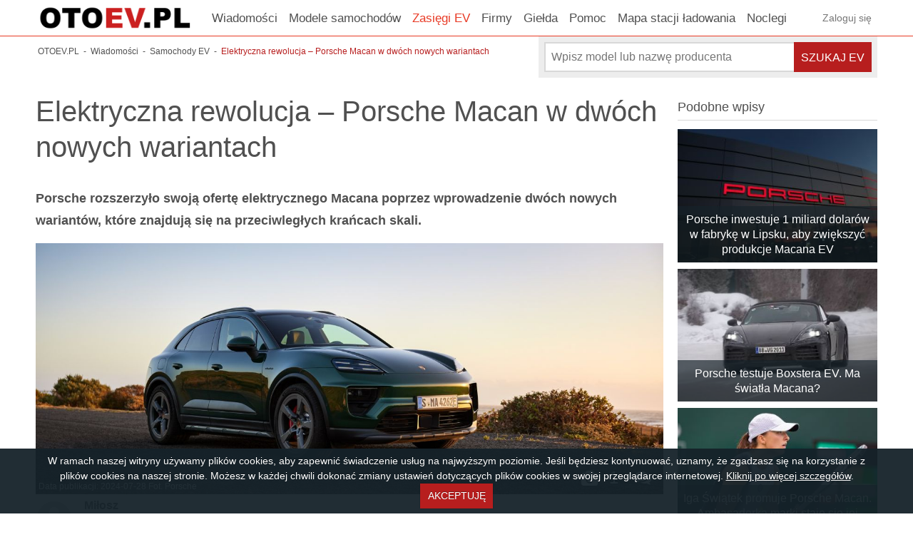

--- FILE ---
content_type: text/html; charset=UTF-8
request_url: https://otoev.pl/elektryczna-rewolucja--porsche-macan-w-dwoch-nowych-wariantach.html
body_size: 25172
content:
<!DOCTYPE html>
<html xmlns="http://www.w3.org/1999/xhtml" xml:lang="pl" lang="pl">
    
    <head>
    <!-- Google tag (gtag.js) -->


<script async src="https://www.googletagmanager.com/gtag/js?id=G-782VE92TPN"></script>
<script>
window.dataLayer = window.dataLayer || [];
function gtag() {
    dataLayer.push(arguments);
}
gtag('js', new Date());
gtag('config', 'G-782VE92TPN');
</script>

    <meta http-equiv="Content-type" content="application/xhtml+xml; charset=UTF-8" />
	<meta name="viewport" content="width=device-width, initial-scale=1.0, maximum-scale=1.0, user-scalable=0" />
    <title>Elektryczna rewolucja – Porsche Macan w dwóch nowych wariantach - OTOEV.PL</title>    <meta name="keywords" content="Elektryczna rewolucja – Porsche Macan w dwóch nowych wariantach, zdjęcia, EV">
<meta name="description" content="Pierwszy z nich jest wersją bazową; idealną dla tych, którzy chcą elektryczny samochód z dobrymi osiągami. Drugi model zaprojektowano z myślą o najbardziej wymagających klientach">
<meta property="og:title" content="Elektryczna rewolucja – Porsche Macan w dwóch nowych wariantach - OTOEV.PL">
<meta property="og:description" content="Pierwszy z nich jest wersją bazową; idealną dla tych, którzy chcą elektryczny samochód z dobrymi osiągami. Drugi model zaprojektowano z myślą o najbardziej wymagających klientach">
<meta property="og:type" content="article">
<meta property="og:image" content="https://otoev.pl/img/i/artykuly/f-d/2024/6/a/d/134061-1.jpg">    
    <link rel="preconnect" href="https://otoev.pl">
    <link rel="dns-prefetch" href="https://otoev.pl">

    <link rel="preload" href="//otoev.pl/img/js/main.min.js?v=5" as="script">
    <link rel="preload" href="https://otoev.pl/img/d/css/fonts/font-main.woff?988" as="font" type="font/woff" crossorigin="anonymous">
    
    
    
    <link rel="apple-touch-icon" sizes="180x180" href="https://otoev.pl/apple-touch-icon.png">
    <link rel="icon" type="image/png" sizes="32x32" href="https://otoev.pl/favicon-32x32.png">
    <link rel="icon" type="image/png" sizes="16x16" href="https://otoev.pl/favicon-16x16.png">
    <link rel="manifest" href="https://otoev.pl/site.webmanifest">

    
	        <link rel="stylesheet" href="/dist/main.css?v=82" type="text/css" />
	    <link rel="stylesheet" href="/dist/style_zewn.css?v=82" type="text/css" />
                    <link rel="stylesheet" href="/css/dist/ckeditor.css?v=82" type="text/css" />
             
    
    <script type="text/javascript" src="//otoev.pl/img/js/vendor.min.js?v=5"></script>
    <script defer type="text/javascript" src="//otoev.pl/img/js/main.min.js?v=5"></script>

                <!--<script>
    (function(i,s,o,g,r,a,m){i['GoogleAnalyticsObject']=r;i[r]=i[r]||function(){
    (i[r].q=i[r].q||[]).push(arguments)},i[r].l=1*new Date();a=s.createElement(o),
    m=s.getElementsByTagName(o)[0];a.async=1;a.src=g;m.parentNode.insertBefore(a,m)
    })(window,document,'script','//www.google-analytics.com/analytics.js','ga');

    ga('create', 'UA-59015778-2', 'auto');
    ga('send', 'pageview');
</script>
-->       
    </head>    
    <body>
                
<div class="main-header-wrapper">
    <div class="main-header" style="z-index:10000;">
        <div class="c-container">
            <nav class="clearfix">
                <a href="/" class="main-logo">
                    <img alt="OtoEV.pl" src="https://otoev.pl/img/d/gfx/logo/main-logo-v2.png" width="227" height="42">
                </a>
                <button class="main-nav-toggle js-hamburger-toggle" aria-label="Menu" title="Menu"><i class="icon-hamburger"></i><i class="icon-close"></i></button>
                <ul class="main-nav main-nav-left">
                    <li>
                        <a href="/wiadomosci" title="Wiadomości">
                            Wiadomości                        </a>
                    </li>
                    <li>
                        <a title="Modele samochodów" href="/modele-ev">
                            Modele samochodów                        </a>
                    </li>
                    <li>
                        <a title="Zasięgi samochodów elektrycznych" href="/zasiegi" style="color: #e83a25;">
                            Zasięgi EV                        </a>
                    </li>
                    <li>
                        <a title="Katalog firm związanych z elektromobilnością" href="/firmy">
                            Firmy                        </a>
                    </li>
                    <li>
                        <a title="Giełda" href="/gielda-ev">
                            Giełda                        </a>                            
                    </li>

                                        <li >
                        <a href="/pomoc" title="Pomoc">
                            Pomoc                        </a>                            
                    </li>
                                        <li>
                        <a href="/firmy/stacje-ladowania" title="Stacje ładowania samochodów elektrycznych mapa">
                            Mapa stacji ładowania                        </a>
                    </li>

                    <li>
                        <a href="https://otonoclegi.pl" target="_blank" title="Noclegi">
                            Noclegi                        </a>
                    </li>

                </ul>

                <ul class="main-nav main-nav-right">
                                            <li>
                            <div class="main-nav-link-sm"><a href="/auth/login">Zaloguj się</a></div>                        </li>
                                        </li>                    
                </ul>
                <script>
                    (function($, document, window, undefined) {
                        $(function() {
                            var dropdown = {
                                items: null,
                                init: function() {
                                    dropdown.items = $('.js-dropdown');
                                    dropdown.items.on('click.dropdown', dropdown.toggle);
                                },
                                open: function($item) {
                                    dropdown.closeAll();
                                    $item.addClass('active');
                                    $(document).on('click.dropdown-open', dropdown.closeAll);
                                },
                                close: function($item) {
                                    $item.removeClass('active');
                                    if (!dropdown.items.children().hasClass('active')) {
                                        $(document).off('click.dropdown-open');
                                    }
                                },
                                toggle: function(e) {
                                    e.stopImmediatePropagation();
                                    var $this = $(this),
                                        $target = $(e.target);
                                    if ($this.hasClass('active')) {
                                        if (!$target.closest('.dropdown').length) {
                                            e.preventDefault();
                                        }
                                        dropdown.close($this);
                                    } else {
                                        e.preventDefault();
                                        dropdown.open($this);
                                    }
                                },
                                closeAll: function(e) {
                                    dropdown.items.each(function() {
                                        var $this = $(this);
                                        if ($this.hasClass('active')) {
                                            dropdown.close($(this));
                                        }
                                    });
                                }
                            };
                            if ($('.js-dropdown').length) {
                                dropdown.init();
                            }
                            var $mainHeader = $( '.main-header' );
                            $( '.js-hamburger-toggle' ).on( 'click.hamburger', function( e ){
                                var $this = $( this );
                                $this.toggleClass( 'is-active' );
                                $mainHeader.toggleClass( 'is-toggled' );
                            });
                        });
                    })(jQuery, document, window);
                </script>
            </nav>

                            <form class="form-search-models" method="POST" action="/modele-ev">
    <div class="search-models-simple">
    <div class="search-box search-box-models mb-0">
        <input type="text" name="nazwa_producenta" placeholder="Wpisz model lub nazwę producenta" class="input-md field-block" id="nazwa_producenta" value="">
        <input type="hidden" name="id_producenta" id="nazwa_producenta_hidden" value="">
        <input type="hidden" name="request_url_type" value="">
                <button type="submit" class="search-box-btn btn btn-md btn-green btn-submit">Szukaj EV</button>
        </div>
            </div>

    </form>

<script defer src="https://otoev.pl/img/d/js/jquery-1.11.4/jquery-ui.min.js"></script>
<script src="https://otoev.pl/img/d/js/addclear.js"></script>
<script type="text/javascript">
    $(".input-moc").addClear({
        showOnLoad:true
    });
    $(".search-advanced").on('click', function(e) {
        if ($(".search-models-advanced").is(":hidden"))
        {
            $(".search-models-advanced").show();                
        }
        else
        {
            $(".search-models-advanced").hide();

        }
    }); 

    $(function() {
        $( "#nazwa_producenta" ).autocomplete({
            source: function(request, response) {
                if (request.term.trim().length >= 3){
                    $.getJSON("/modele-ev/katalog-maszyn", {term: request.term.trim()}, response);
                }
                else
                    response({0:{"label":"Brak wyników", "desc": 0}});
            },            
            minLength: 3,
            select: function( event, ui ) {
                if (ui.item.desc == 0)
                {
                    $("#nazwa_producenta").val('');
                    return false;
                }
                $( "#nazwa_producenta_hidden" ).val(ui.item.desc);

                if (ui.item.desc>0)
                {   
                    var dataString = 'id_producenta='+ui.item.desc;
                    $.ajax({  
                        type: "POST",
                        url: "/modele-ev/katalog-maszyn?"+dataString,
                        cache: false, 
                        dataType : 'json',
                        success: function(data){
                            var items = [];
                            $.each(data, function(key, val){
                                if (key == "kategorie_lista")
                                {
                                    var temp_select = '<select name="id_kategorii" class="input-md field-block"><option value="0">Wybierz kategorię</option>';

                                    $.each(val, function(kategorie_id, kategorie_data){
                                        temp_select += '<option value="'+kategorie_data.id_kategorii+'">'+kategorie_data.text_select+'</option>';
                                    });
                                    temp_select += '</select>';
                                    $("div.select-kategorie").html(temp_select);
                                    var dropDowns = [];
                                    $("SELECT").each(function(index, select){
                                        dropDowns.push(new DropDown($(select)));
                                    });
                                }

                            });
                        }
                    });
                }
                else
                {
                    location.href = ui.item.desc;
                }
            }
        });
        $("#nazwa_producenta").on('change', function(e){
            if (!$("#nazwa_producenta").val() != "")
            {
                $( "#nazwa_producenta_hidden" ).val('');
            }
        });
        $( "#nazwa_modelu" ).autocomplete({
            source: function(request, response) {
                if (request.term.trim().length >= 3){
                    $.getJSON("/modele-ev/katalog-maszyn", { modele: request.term.trim(), id_producenta: $( "#nazwa_producenta_hidden" ).val(), id_kategorii: $( "input[name*=id_kategorii]" ).val()}, response);
                }
                else
                    response({0:{"label":"Brak wyników", "desc": 0}});                   
            },
            minLength: 3,
            select: function( event, ui ) {
                if (ui.item.desc!=0)
                {
                    location.href = ui.item.desc;
                }
                else
                {
                    $("#nazwa_modelu").val('');
                    return false;
                }
            }
        });    
    });
  function DropDown($selectElement) {
    this.index = 0;
    this.element = null;
    this.opts = null;
    this.input = null;
    this.placeholder = null;

    if ($selectElement && $selectElement.is("select"))
        this.convertFromSelect($selectElement);
}
DropDown.prototype = {
    TEMPLATE_CONTAINER    : '<div class="wrapper-dropdown-3  validate[required]" tabindex="1" id="select-dropdown-3"></div>',
    TEMPLATE_PLACEHOLDER  : '<span></span>',
    TEMPLATE_LIST     : '<ul class="dropdown"></ul>',
    TEMPLATE_LIST_ITEM    : '<li></li>',
    TEMPLATE_LIST_ITEM_ICON : '<i class="icon" id=""></i>',
    TEMPLATE_LIST_ITEM_CONTENT : '<a></a>',
    TEMPLATE_INPUT      : '<input type="hidden" required="required" class="validate[required]">',

    initContainer : function(id, name)
    {
        this.placeholder = $(this.TEMPLATE_PLACEHOLDER);
        this.input = $(this.TEMPLATE_INPUT).attr({
            'id'  : id,
            'name'  : name
        });
        this.element = $(this.TEMPLATE_CONTAINER)
            .append(this.placeholder)
            .append(this.input);
    },
    initList : function()
    {
        var ul = $(this.TEMPLATE_LIST);
        ul.append(this.opts).appendTo(this.element);
        //alert(this.input.val());
        this.select();
    },
    initListItem : function(iconClass, text, id)
    {
        var i = $(this.TEMPLATE_LIST_ITEM_ICON).addClass(iconClass);
        i.attr("id",id);
        var a = $(this.TEMPLATE_LIST_ITEM_CONTENT)
        .append(i)
        .append(document.createTextNode(text));
        var li = $(this.TEMPLATE_LIST_ITEM).append(a);
        this.opts = (!this.opts) ? li : this.opts.add(li);
    },
    convertFromSelect : function($selectElement)
    {
        var obj = this;
        this.initContainer($selectElement.attr('id'), $selectElement.attr('name'));
        $selectElement.before(this.element);
        $selectElement.find("option").each(function(index, option) {
            var text = option.innerHTML;
            if (option.selected || index == 0)
            obj.index = index;
            obj.initListItem("icon-" + obj.removeDiacritics(text), text, option.value);
        });
        $selectElement.remove();
        this.initList()
        this.initEvents();
    },
    _diacritics1 : /[ąĄćĆęĘłŁńŃóÓśŚżŻźŹ\s,]/g,
    _diacritics0 : '[aAcCeElLnNoOsSzZzZ]',
    removeDiacritics : function(str) {
        var obj = this;
        return str.replace(obj._diacritics1, function(match, sourcePosition,source) {
            var index = obj._diacritics1.source.indexOf(match);
            return (index >= 0) ? obj._diacritics0[index] || '' : '_';
        });
    },
    initEvents : function() {
        var obj = this;
        obj.element
        .blur(function(event) {
            obj.close();
        })
        .click(function(event) {
            $(this).toggleClass('active');
            return false;
        });
        obj.opts.click(function(event) {
            var opt = $(this);
            obj.select(opt.index());
            obj.close();
            return false;
        });
    },
    select : function(index){
        if (index !== undefined)
        this.index = index;
        this.placeholder.text($(this.opts[this.index]).text());
        var id=$(this.opts[this.index]).find("a > i").attr("id");
        this.input.val(id);
        if (id!==""){
            //$("#select-dropdown-3").removeClass("validate[required]");
            $(this.opts[this.index]).closest('.wrapper-dropdown-3').removeClass("validate[required]");
        }  
        else{
            //$("#select-dropdown-3").addClass("validate[required]");
            $(this.opts[this.index]).closest('.wrapper-dropdown-3').addClass("validate[required]");
        }
    },
    close : function() {
        this.element.removeClass('active');
        $(this.input).trigger('change');
    },
    open : function() {
        this.element.addClass('active');
    },
    clone : function(id, name){
        var newDD = new DropDown();
        newDD.initContainer(id || this.input.attr('id') + '1', name || this.input.attr('name'));
        newDD.opts = this.opts.clone();
        newDD.initList();
        newDD.initEvents();
        newDD.select(0);
        return newDD;
    }
};

(function($) {
    //kopia dropdowna z wyboru kategorii (/firmy/producenci_zywnosci)
    var dropDowns = [];
    $("SELECT").each(function(index, select){
        dropDowns.push(new DropDown($(select)));
    });
})(jQuery);

</script>                    </div>
    </div>
</div>


<script type="text/javascript">
    $(window).load(function() {
        $( function() {
            var $this = $('.main-header'),
            $wrapper = $this.parent();
            var waypoint = new Waypoint({
                element: $('.main-header'),
                handler: function( dir ) {
                    if ( dir === 'down' ) {
                        $wrapper.css({
                            height: $wrapper.outerHeight()
                        });
                        $this.addClass( 'is-fixed' );
                    } else {
                        $wrapper.css({
                            height: ''
                        });
                        $this.removeClass( 'is-fixed' );
                    }
                },
                offset: '-100px',
            });
        });
    });
</script>                    <div id="content" class="clearfix c-reset">
                <div class="c-container">
                        
    	    	<div class="breadcrumbs ">
            <ul class="breadcrumb">
                                        <li id="breadcrumb0">
                    <a href="https://otoev.pl/" title="samochody elektryczne" >
                        <span>OTOEV.PL</span>
                    </a>
                                        -
                                    </li>
                                            <li id="breadcrumb1">
                    <a href="https://otoev.pl/wiadomosci" title="najnowsze wiadomości o samochodach elektrycznych" >
                        <span>Wiadomości</span>
                    </a>
                                        -
                                    </li>
                                            <li id="breadcrumb2">
                    <a href="https://otoev.pl/wiadomosci/samochody_elektryczne" title="Wiadomości samochody ev" >
                        <span>Samochody EV</span>
                    </a>
                                        -
                                    </li>
                                            <li id="breadcrumb3">
                    <a href="https://otoev.pl/elektryczna-rewolucja--porsche-macan-w-dwoch-nowych-wariantach.html"  >
                        <span>Elektryczna rewolucja – Porsche Macan w dwóch nowych wariantach</span>
                    </a>
                                    </li>
                                    </ul>
        <script type="application/ld+json">
            {
                "@context": "http://schema.org",
                "@type": "BreadcrumbList",
                "itemListElement":
                [
                                                            {
                        "@type": "ListItem",
                        "position": "1",
                        "item":
                        {
                            "@id": "https://otoev.pl/",
                            "name": "OTOEV.PL"
                        }
                    },                                                            {
                        "@type": "ListItem",
                        "position": "2",
                        "item":
                        {
                            "@id": "https://otoev.pl/wiadomosci",
                            "name": "Wiadomości"
                        }
                    },                                                            {
                        "@type": "ListItem",
                        "position": "3",
                        "item":
                        {
                            "@id": "https://otoev.pl/wiadomosci/samochody_elektryczne",
                            "name": "Samochody EV"
                        }
                    },                                                            {
                        "@type": "ListItem",
                        "position": "4",
                        "item":
                        {
                            "@id": "https://otoev.pl/elektryczna-rewolucja--porsche-macan-w-dwoch-nowych-wariantach.html",
                            "name": "Elektryczna rewolucja – Porsche Macan w dwóch nowych wariantach"
                        }
                    }                                                        ]
            }
        </script>
        	</div>
    </div>

    <div class="article-single mt-xl" id="top-8768" data-show="vis">
        
        
        <div class="c-container">
            <div class="g-row g-row-sm">
                <div class="g-col-75 g-col-sm-reset main">
                                            <h1 class="header-xl ">Elektryczna rewolucja – Porsche Macan w dwóch nowych wariantach</h1>

                                                    <div class="article-body article-single-body  clearfix">
                                <strong>Porsche rozszerzyło swoją ofertę elektrycznego Macana poprzez wprowadzenie dwóch nowych wariantów, które znajdują się na przeciwległych krańcach skali.</strong>
                            </div>
                                            
                                        <div class="cover-box cover cover-5-2 mb-xs"
                                                                                    id="8768,119830"
                                                                        >
                        <img class="cover-img cover-fit"
                                                                                                                                        src="//otoev.pl/img/i/artykuly/f-d/2024/6/a/d/134061-1.jpg"
                                                                                                 
                                                            alt="Fot. Porsche"
                                                    >
                        
                                                                            
                        <div class="comment-date">
                            Data publikacji: <span>2024-07-28</span>
                                                            Fot. Porsche                                                    </div>

                        <div class="cover-box-caption cover-box-caption-clean cover-box-caption-btmr">
                                                            <a href="#galeria_anchor" class="anchor article-meta-md">
                                    <i class="icon icon-foto-2"></i>
                                    1                                </a>
                             
                                                                                        <a href="#komentarze_form_anchor" class="anchor article-meta-md" title="Dodaj komentarze">
                                    <i class="icon icon-comment"></i>
                                </a>
                                                    </div>
                        
                        
                                            </div>
                    
                                            <div class="media mt-xs">
                            <a 
                                href="/milosz"
                                class="media-img image-round image-round-xxs" 
                                title="Użytkownik "
                            >
                                                                    <i class="avatar-default icon-user-2"></i>                                                            </a>

                            <div class="media-body">
                                <h3 class="qa-sm-title">
                                    <a href="/milosz">
                                        Miłosz                                    </a>
                                </h3>

                                <a 
                                    href="/pomoc/-pytania.html" 
                                    class="qa-sm-body" 
                                    title=""
                                >
                                                                    </a>
                                <span class="rating-date">
                                    Data dodania:
                                    <span class="txt-green">2024-07-28</span>
                                </span>
                            </div>
                        </div>
                    
                                        <div class="flex flex-center flex-gap-10 w100">
                        <div class="mt-sm mb-xs">
                            <script async src="https://pagead2.googlesyndication.com/pagead/js/adsbygoogle.js?client=ca-pub-1521090257152815" crossorigin="anonymous"></script>
<!-- Otoev - rectangle -->
<ins class="adsbygoogle"
     style="display: inline-block; width:400px; height:327px; "
     data-ad-client="ca-pub-1521090257152815"
     data-ad-slot="6560176822"
     data-ad-format="auto"
     data-full-width-responsive="true"></ins>
<script>
     (adsbygoogle = window.adsbygoogle || []).push({});
</script>                        </div>

                        <div class="mt-sm mb-xs">
                            <script async src="https://pagead2.googlesyndication.com/pagead/js/adsbygoogle.js?client=ca-pub-1521090257152815" crossorigin="anonymous"></script>
<!-- Otoev - rectangle -->
<ins class="adsbygoogle"
     style="display: inline-block; width:400px; height:327px; "
     data-ad-client="ca-pub-1521090257152815"
     data-ad-slot="6560176822"
     data-ad-format="auto"
     data-full-width-responsive="true"></ins>
<script>
     (adsbygoogle = window.adsbygoogle || []).push({});
</script>                        </div>

                                            </div>
                    
                    
                    
                    <div class="article-body article-single-body ck-content clearfix">
                        <p style="text-align:justify;">Pierwszy z nich jest wersj&#261; bazow&#261;; idealn&#261; dla tych, kt&oacute;rzy chc&#261; elektryczny samoch&oacute;d z dobrymi osi&#261;gami. Drugi model zaprojektowano z my&#347;l&#261; o najbardziej wymagaj&#261;cych klientach, poniewa&#380; wyposa&#380;ono go w jeszcze wi&#281;cej mocy.<p style="text-align:justify;"><br data-cke-filler="true"></p><h3 style="text-align:justify;">Obiecuj&#261;ca wersja bazowa</h3><p style="text-align:justify;"><br data-cke-filler="true"></p><p style="text-align:justify;">Do wariant&oacute;w 4 oraz Turbo do&#322;&#261;czy&#322;y modele: bazowy oraz 4S. Te dwa warianty wype&#322;niaj&#261; luki mi&#281;dzy dotychczasowymi opcjami. Oba nowe warianty mo&#380;na &#322;adowa&#263; pr&#261;dem sta&#322;ym (DC) o maksymalnej mocy 270 kW. Akumulator mo&#380;na na&#322;adowa&#263; od 10 do 80% w 21 minut.</p><figure class="image ck-widget ck-widget_with-resizer" contenteditable="false"><img style="aspect-ratio:900/600;" width="900" height="600" class="js-lazyloading " data-original="https://otoev.pl/img/i/artykuly-img/f-d/2024/4/d/4/134062.jpg"><div class="ck ck-reset_all ck-widget__type-around"></div><div class="ck ck-reset_all ck-widget__resizer ck-hidden"><div class="ck-widget__resizer__handle ck-widget__resizer__handle-top-left"></div><div class="ck-widget__resizer__handle ck-widget__resizer__handle-top-right"></div><div class="ck-widget__resizer__handle ck-widget__resizer__handle-bottom-right"></div><div class="ck-widget__resizer__handle ck-widget__resizer__handle-bottom-left"></div><div class="ck ck-size-view" style="display: none;"></div></div></figure><p style="text-align:center;">Fot. Porsche</p><p style="text-align:justify;"><br data-cke-filler="true"></p><p style="text-align:justify;">Nowy Macan generuje nawet 360 KM w trybie overboost. Model rozp&#281;dza si&#281; do 100 km/h w 5,7 sekundy i osi&#261;ga pr&#281;dko&#347;&#263; maksymaln&#261; 220 km/h. Imponuj&#261;cy jest r&oacute;wnie&#380; deklarowany zasi&#281;g wynosz&#261;cy ponad 640 km w cyklu mieszanym; mo&#380;liwy do uzyskania dzi&#281;ki wzi&#281;ciu na pok&#322;ad wysokonapi&#281;ciowego akumulatora o pojemno&#347;ci 100 kWh brutto oraz zmniejszeniu masy pojazdu w por&oacute;wnaniu do wersji 4 o oko&#322;o 100 kg.</p><p style="text-align:justify;"><br data-cke-filler="true"></p><h3 style="text-align:justify;">Wariant 4S</h3><p style="text-align:justify;"><br data-cke-filler="true"></p><p style="text-align:justify;">Wariant 4S to kompromis mi&#281;dzy wersj&#261; 4 a Turbo. Uzbrojony w blisko 450 KM (516 KM przy funkcji overboost) pozwala na osi&#261;gni&#281;cie 100 km/h w zaledwie 4,1 sekundy, przy deklarowanym zasi&#281;gu oko&#322;o 600 km w cyklu mieszanym i pr&#281;dko&#347;ci maksymalnej rz&#281;du 240 km/h. Porsche Macan 4S jest standardowo wyposa&#380;ony w elektroniczn&#261; kontrol&#281; t&#322;umienia Porsche Active Suspension Management (PASM).&nbsp;</p><p style="text-align:justify;"><br data-cke-filler="true"></p><p style="text-align:justify;">Ka&#380;de Porsche Macan kierowca mo&#380;e otrzyma&#263; z nowym kolorem nadwozia &ndash; Slate Grey Neo &ndash; i opcjonalnie z pakietem stylistycznym u&#322;atwiaj&#261;cym pokonywanie wyboistych dr&oacute;g. Zmieniona geometria przedniego zderzaka pozwoli&#322;a zwi&#281;kszy&#263; k&#261;t natarcia do 17,4 stopnia.</p><figure class="image ck-widget ck-widget_with-resizer" contenteditable="false"><img style="aspect-ratio:900/600;" width="900" height="600" class="js-lazyloading " data-original="https://otoev.pl/img/i/artykuly-img/f-d/2024/e/8/3/134063.jpg"><div class="ck ck-reset_all ck-widget__type-around"></div><div class="ck ck-reset_all ck-widget__resizer ck-hidden"><div class="ck-widget__resizer__handle ck-widget__resizer__handle-top-left"></div><div class="ck-widget__resizer__handle ck-widget__resizer__handle-top-right"></div><div class="ck-widget__resizer__handle ck-widget__resizer__handle-bottom-right"></div><div class="ck-widget__resizer__handle ck-widget__resizer__handle-bottom-left"></div><div class="ck ck-size-view" style="display: none;"></div></div></figure><p style="text-align:center;">Fot. Porsche</p><h3 style="text-align:justify;"><br data-cke-filler="true"></h3><h3 style="text-align:justify;">Ile to kosztuje?</h3><p style="text-align:justify;"><br data-cke-filler="true"></p><p style="text-align:justify;">Nowe warianty Macana maj&#261; ju&#380; ustalone polskie ceny. Podstawowy Macan EV kosztuje od 370 tys. z&#322; wzwy&#380;, natomiast wersja 4S startuje od 416 tys. z&#322;.</p><p style="text-align:justify;"><br data-cke-filler="true"></p><p style="text-align:justify;">To kwota, jak&#261; trzeba zap&#322;aci&#263; za pakiet technicznych smaczk&oacute;w wymienionych powy&#380;ej, oraz za m.in. zaktualizowany interfejs ekran&oacute;w z&#322;o&#380;ony z od&#347;wie&#380;onej animacji powitalnej i aplikacji &bdquo;Motywy&rdquo;, kt&oacute;ra pozwala dostosowa&#263; t&#322;o wy&#347;wietlaczy i o&#347;wietlenie ambientowe do koloru nadwozia. Mo&#380;na wybra&#263; spo&#347;r&oacute;d dwunastu odcieni. W modelach Macan, Macan 4 i Macan 4S dost&#281;pny jest tak&#380;e off-roadowy przedni zderzak ze wstawk&#261; w kolorze Vesuvius Grey.</p><p style="text-align:justify;"><br data-cke-filler="true"></p><p style="text-align:justify;">Dzi&#281;ki r&oacute;&#380;norodno&#347;ci dost&#281;pnych wariant&oacute;w nowy elektryczny Macan powinien zadowoli&#263; kierowc&oacute;w wymagaj&#261;cych od samochodu mocy zakl&#281;tej w czterech k&oacute;&#322;kach oraz atrakcyjnej stylistyki.</p></p>
                    </div>

                    <svg width="0" height="0" class="hidden">
  <symbol version="1.1" xmlns="http://www.w3.org/2000/svg" viewBox="0 0 48 48" id="facebook">
    <path fill="#0866ff" d="M41.143 24c0-9.468-7.675-17.143-17.143-17.143s-17.143 7.675-17.143 17.143c0 8.040 5.535 14.785 13.002 16.638v-11.399h-3.535v-5.239h3.535v-2.257c0-5.835 2.641-8.539 8.369-8.539 1.086 0 2.96 0.213 3.727 0.426v4.749c-0.405-0.043-1.107-0.064-1.98-0.064-2.811 0-3.897 1.065-3.897 3.833v1.853h5.599l-0.962 5.239h-4.638v11.779c8.488-1.025 15.066-8.253 15.066-17.017z"></path>
    <path fill="#fff" d="M30.714 29.239l0.962-5.239h-5.599v-1.853c0-2.768 1.086-3.833 3.897-3.833 0.873 0 1.576 0.021 1.98 0.064v-4.749c-0.767-0.213-2.641-0.426-3.727-0.426-5.728 0-8.369 2.705-8.369 8.539v2.257h-3.535v5.239h3.535v11.399c1.326 0.329 2.713 0.505 4.141 0.505 0.703 0 1.396-0.043 2.077-0.126v-11.779h4.637z"></path>
  </symbol>
  <symbol version="1.1" xmlns="http://www.w3.org/2000/svg" viewBox="0 0 48 48" id="youtube">
    <path fill="#ff0000" d="M24.153 5.997h0.267c2.466 0.009 14.961 0.099 18.33 1.005 2.075 0.577 3.676 2.182 4.235 4.218l0.010 0.042c0.303 1.14 0.516 2.649 0.66 4.206l0.030 0.312 0.066 0.78 0.024 0.312c0.195 2.742 0.219 5.31 0.222 5.871v0.225c-0.003 0.582-0.030 3.324-0.246 6.18l-0.024 0.315-0.027 0.312c-0.15 1.716-0.372 3.42-0.705 4.674-0.569 2.078-2.17 3.683-4.203 4.25l-0.042 0.010c-3.48 0.936-16.707 1.002-18.54 1.005h-0.426c-0.927 0-4.761-0.018-8.781-0.156l-0.51-0.018-0.261-0.012-1.026-0.042c-3.33-0.147-6.501-0.384-7.962-0.78-2.075-0.576-3.675-2.18-4.235-4.215l-0.010-0.042c-0.333-1.251-0.555-2.958-0.705-4.674l-0.024-0.315-0.024-0.312c-0.14-1.797-0.229-3.925-0.246-6.071l-0-0.037v-0.369c0.006-0.645 0.030-2.874 0.192-5.334l0.021-0.309 0.009-0.156 0.024-0.312 0.066-0.78 0.030-0.312c0.144-1.557 0.357-3.069 0.66-4.206 0.569-2.078 2.17-3.683 4.203-4.25l0.042-0.010c1.461-0.39 4.632-0.63 7.962-0.78l0.51-0.021 0.774-0.027 0.513-0.021c2.499-0.086 5.499-0.142 8.51-0.153l0.058-0zM19.2 15.627v14.454l12.471-7.224z"></path>
  </symbol>
  <symbol version="1.1" xmlns="http://www.w3.org/2000/svg" x="0" y="0" xml:space="preserve" viewBox="0 0 6550.8 5359.7" id="google_news">
  <path fill="#0C9D58" d="M5210.8 3635.7c0 91.2-75.2 165.9-167.1 165.9H1507c-91.9 0-167.1-74.7-167.1-165.9V165.9C1339.9 74.7 1415.1 0 1507 0h3536.8c91.9 0 167.1 74.7 167.1 165.9v3469.8z"/>
  <polygon opacity=".2" fill="#004D40" points="5210.8,892 3885.3,721.4 5210.8,1077"/>
  <path opacity=".2" fill="#004D40" d="M3339.3 180.9L1332 1077.2l2218.5-807.5v-2.2c-39-83.6-134-122.6-211.2-86.6z"/>
  <path opacity=".2" fill="#FFFFFF" d="M5043.8 0H1507c-91.9 0-167.1 74.7-167.1 165.9v37.2c0-91.2 75.2-165.9 167.1-165.9h3536.8c91.9 0 167.1 74.7 167.1 165.9v-37.2C5210.8 74.7 5135.7 0 5043.8 0z"/>
  <path fill="#EA4335" d="M2198.2 3529.1c-23.9 89.1 23.8 180 106 202l3275.8 881c82.2 22 169-32.9 192.8-122l771.7-2880c23.9-89.1-23.8-180-106-202l-3275.8-881c-82.2-22-169 32.9-192.8 122l-771.7 2880z"/>
  <polygon opacity=".2" fill="#3E2723" points="5806.4,2638.1 5978.7,3684.8 5806.4,4328.1"/>
  <polygon opacity=".2" fill="#3E2723" points="3900.8,764.1 4055.2,805.6 4151,1451.6"/>
  <path opacity=".2" fill="#FFFFFF" d="M6438.6 1408.1l-3275.8-881c-82.2-22-169 32.9-192.8 122l-771.7 2880c-1.3 4.8-1.6 9.7-2.5 14.5l765.9-2858.2c23.9-89.1 110.7-144 192.8-122l3275.8 881c77.7 20.8 123.8 103.3 108.5 187.6l5.9-21.9c23.8-89.1-23.9-180-106.1-202z"/>
  <path fill="#FFC107" d="M4778.1 3174.4c31.5 86.7-8.1 181.4-88 210.5L1233.4 4643c-80 29.1-171.2-18-202.7-104.7L10.9 1736.5c-31.5-86.7 8.1-181.4 88-210.5L3555.6 267.9c80-29.1 171.2 18 202.7 104.7l1019.8 2801.8z"/>
  <path opacity=".2" fill="#FFFFFF" d="M24 1771.8c-31.5-86.7 8.1-181.4 88-210.5L3568.7 303.1c79.1-28.8 169 17.1 201.5 102l-11.9-32.6c-31.6-86.7-122.8-133.8-202.7-104.7L98.9 1526c-80 29.1-119.6 123.8-88 210.5l1019.8 2801.8c.3.9.9 1.7 1.3 2.7L24 1771.8z"/>
  <path fill="#4285F4" d="M5806.4 5192.2c0 92.1-75.4 167.5-167.5 167.5h-4727c-92.1 0-167.5-75.4-167.5-167.5V1619.1c0-92.1 75.4-167.5 167.5-167.5h4727c92.1 0 167.5 75.4 167.5 167.5v3573.1z"/>
  <path fill="#FFFFFF" d="M4903.8 2866H3489.4v-372.2h1414.4c41.1 0 74.4 33.3 74.4 74.4v223.3c0 41.1-33.3 74.5-74.4 74.5zM4903.8 4280.3H3489.4v-372.2h1414.4c41.1 0 74.4 33.3 74.4 74.4v223.3c0 41.2-33.3 74.5-74.4 74.5zM5127.1 3573.1H3489.4v-372.2h1637.7c41.1 0 74.4 33.3 74.4 74.4v223.3c0 41.2-33.3 74.5-74.4 74.5z"/>
  <path opacity=".2" fill="#1A237E" d="M5638.9 5322.5h-4727c-92.1 0-167.5-75.4-167.5-167.5v37.2c0 92.1 75.4 167.5 167.5 167.5h4727c92.1 0 167.5-75.4 167.5-167.5V5155c0 92.1-75.4 167.5-167.5 167.5z"/>
  <path opacity=".2" fill="#FFFFFF" d="M911.9 1488.8h4727c92.1 0 167.5 75.4 167.5 167.5v-37.2c0-92.1-75.4-167.5-167.5-167.5h-4727c-92.1 0-167.5 75.4-167.5 167.5v37.2c0-92.1 75.4-167.5 167.5-167.5z"/>
  <path fill="#FFFFFF" d="M2223.9 3238.2v335.7h481.7c-39.8 204.5-219.6 352.8-481.7 352.8-292.4 0-529.5-247.3-529.5-539.7s237.1-539.7 529.5-539.7c131.7 0 249.6 45.3 342.7 134v.2l254.9-254.9c-154.8-144.3-356.7-232.8-597.7-232.8-493.3 0-893.3 399.9-893.3 893.3s399.9 893.3 893.3 893.3c515.9 0 855.3-362.7 855.3-873 0-58.5-5.4-114.9-14.1-169.2h-841.1z"/>
  <g opacity=".2" fill="#1A237E">
    <path d="M2233.2 3573.9v37.2h472.7c3.5-12.2 6.5-24.6 9-37.2h-481.7z"/>
    <path d="M2233.2 4280.3c-487.1 0-882.9-389.9-892.8-874.7-.1 6.2-.5 12.4-.5 18.6 0 493.4 399.9 893.3 893.3 893.3 515.9 0 855.3-362.7 855.3-873 0-4.1-.5-7.9-.5-12-11.1 497-347.4 847.8-854.8 847.8zM2575.9 2981.3c-93.1-88.6-211.1-134-342.7-134-292.4 0-529.5 247.3-529.5 539.7 0 6.3.7 12.4.9 18.6 9.9-284.2 242.4-521.1 528.6-521.1 131.7 0 249.6 45.3 342.7 134v.2l273.5-273.5c-6.4-6-13.5-11.3-20.1-17.1L2576 2981.5l-.1-.2z"/>
  </g>
  <path opacity=".2" fill="#1A237E" d="M4978.2 2828.7v-37.2c0 41.1-33.3 74.4-74.4 74.4H3489.4v37.2h1414.4c41.1.1 74.4-33.2 74.4-74.4zM4903.8 4280.3H3489.4v37.2h1414.4c41.1 0 74.4-33.3 74.4-74.4v-37.2c0 41.1-33.3 74.4-74.4 74.4zM5127.1 3573.1H3489.4v37.2h1637.7c41.1 0 74.4-33.3 74.4-74.4v-37.2c0 41.1-33.3 74.4-74.4 74.4z"/>
  <radialGradient id="a" cx="1476.404" cy="434.236" r="6370.563" gradientUnits="userSpaceOnUse">
    <stop offset="0" stop-color="#fff" stop-opacity=".1"/>
    <stop offset="1" stop-color="#fff" stop-opacity="0"/>
  </radialGradient>
  <path fill="url(#a)" d="M6438.6 1408.1l-1227.7-330.2v-912c0-91.2-75.2-165.9-167.1-165.9H1507c-91.9 0-167.1 74.7-167.1 165.9v908.4L98.9 1526c-80 29.1-119.6 123.8-88 210.5l733.5 2015.4v1440.3c0 92.1 75.4 167.5 167.5 167.5h4727c92.1 0 167.5-75.4 167.5-167.5v-826.9l738.3-2755.2c23.8-89.1-23.9-180-106.1-202z"/>
  </symbol>
</svg>                    <div class="social-media-wrapper">
                        <a href="https://news.google.com/publications/CAAqBwgKMI3CxQswsN3cAw" rel="nofollow" target="_blank">
                            <img class="icon" src="../images/svg/google_news.svg" alt="Samochody elektryczne - OTOEV.PL" width="56" height="56">
                            <span class="f-sm">Bądź na bieżąco - zaobserwuj nas na Google News</span>
                        </a>

                        <a href="https://www.facebook.com/otoevpl" rel="nofollow" target="_blank" title="OTOEV.PL - Elektryki dla początkujących">
                            <svg class="icon">
                                <use xlink:href="#facebook"></use>
                            </svg>
                            <span class="f-sm">Dołącz do społeczności EV</span>
                        </a>

                                            </div>

                    

                    
                    <div class="g-col-100 g-col-md-reset mt-sm">
    <div class="g-col-50 g-col-md-reset">
        <div class="rating-box" style="display:none;" id="ocenybox-">
            <div class="rating-box-title split">
                <div class="split-left">
                    Ocena                    <a href="#" class="rating-box-count text-small js-scroll-to-comments-list">
                        (Liczba ocen: <span class="liczba-glosow-"></span>)
                    </a>
                </div>
                <div class="rating-box-rate"><span class="ocena-box-srednia-ocena-">0</span>/10</div>
            </div>
            <div class="rating-box-total">
                <p>Ocena ogólna</p>
                <div class="rating-stars">
                    <div class="rating-stars-base">
                                                    <span class="rating-star icon-star"></span>
                                                    <span class="rating-star icon-star"></span>
                                                    <span class="rating-star icon-star"></span>
                                                    <span class="rating-star icon-star"></span>
                                                    <span class="rating-star icon-star"></span>
                                                    <span class="rating-star icon-star"></span>
                                                    <span class="rating-star icon-star"></span>
                                                    <span class="rating-star icon-star"></span>
                                                    <span class="rating-star icon-star"></span>
                                                    <span class="rating-star icon-star"></span>
                                            </div>
                    <div class="rating-stars-top ocena-box-gwiazdki-" style="width: 0%">
                                                    <span class="rating-star icon-star"></span>
                                                    <span class="rating-star icon-star"></span>
                                                    <span class="rating-star icon-star"></span>
                                                    <span class="rating-star icon-star"></span>
                                                    <span class="rating-star icon-star"></span>
                                                    <span class="rating-star icon-star"></span>
                                                    <span class="rating-star icon-star"></span>
                                                    <span class="rating-star icon-star"></span>
                                                    <span class="rating-star icon-star"></span>
                                                    <span class="rating-star icon-star"></span>
                                            </div>
                </div>

                            </div>
        </div>
    </div>
</div>
<script>
    function scrolling(dest)  {
        if($.browser.safari){
            $('body').animate( { scrollTop: dest }, 1100 );
        }else{
            $('html').animate( { scrollTop: dest }, 1100 );
        }
    }

    $('.js-scroll-to-comments-list').click(function(e){
        e.preventDefault();
        var element = $('#komentarze_form_anchor');
        if (element.length) {
            scrolling(element.offset().top-60);
        }

    });
</script>
                    <section id="komentarze_form_anchor">
                                                        <h3 class="header-lg mt-xl mb-lg" id="komentarze_form_anchor">
                Komentarze                    </h3>

<div class="media post-comment-form">
            <span class="media-img image-round image-round-xs">
            <i class="avatar-default icon-user-2"></i>
        </span>
    
    <div class="media-body">
        <form 
            action="" 
            method="post" 
            name="komentarz" 
            id="komentarz"
            class="m-add-form" 
        >
            <input 
                type="hidden" 
                name="id_rodzica-komentarz" 
                id="id_rodzica-komentarz" 
                value="0"
            >

                            <div class="rating-group rating-group-tooltip mb-sm" style="margin-top: 0px !important;">
                    <div class="rating-stars rating-stars-xs" id="star_results">
                        <fieldset class="rating-input">
                                                            <input type="radio" id="star8768_10" name="ocena[8768]" value="10" >
                                <label for="star8768_10" title="10" class="gwiazdki"></label>
                                                            <input type="radio" id="star8768_9" name="ocena[8768]" value="9" >
                                <label for="star8768_9" title="9" class="gwiazdki"></label>
                                                            <input type="radio" id="star8768_8" name="ocena[8768]" value="8" >
                                <label for="star8768_8" title="8" class="gwiazdki"></label>
                                                            <input type="radio" id="star8768_7" name="ocena[8768]" value="7" >
                                <label for="star8768_7" title="7" class="gwiazdki"></label>
                                                            <input type="radio" id="star8768_6" name="ocena[8768]" value="6" >
                                <label for="star8768_6" title="6" class="gwiazdki"></label>
                                                            <input type="radio" id="star8768_5" name="ocena[8768]" value="5" >
                                <label for="star8768_5" title="5" class="gwiazdki"></label>
                                                            <input type="radio" id="star8768_4" name="ocena[8768]" value="4" >
                                <label for="star8768_4" title="4" class="gwiazdki"></label>
                                                            <input type="radio" id="star8768_3" name="ocena[8768]" value="3" >
                                <label for="star8768_3" title="3" class="gwiazdki"></label>
                                                            <input type="radio" id="star8768_2" name="ocena[8768]" value="2" >
                                <label for="star8768_2" title="2" class="gwiazdki"></label>
                                                            <input type="radio" id="star8768_1" name="ocena[8768]" value="1" >
                                <label for="star8768_1" title="1" class="gwiazdki"></label>
                                                    </fieldset>
                    </div>
                    <div class="rating-bubble"><span id="bubble_8768">0</span>/10</div>
                </div>

                            
            <textarea 
                name="tresc-komentarz" 
                id="tresc-komentarz"
                                    placeholder="Dołącz się do dyskusji"
                                maxlength="1500"
                class="field-block input-md pozostalo validate[required, minSize[1], maxSize[1500]]"
            ></textarea>

                            <div class="form-action-bar clearfix">
                                            <button type="button" class="btn btn-link icon-plus js-reveal" id="pokaz-upload-pliki">
                                                            Dodaj do komentarza własne zdjęcie                                                    </button>

                        <button type="button" class="btn btn-link icon-plus js-reveal" id="pokaz-upload-linki">
                            Wstaw film z YouTube                        </button>
                    
                                            <span class="checkbox-left fancy-checkbox">


                            <label for="regulamin-komentarz">
                                <input 
                                    type="checkbox" 
                                    name="regulamin-komentarz" 
                                    id="regulamin-komentarz" 
                                    class="input_wl validate[required] js-comment-box"
                                    value="1"
                                    data-rule-id="1"
                                >
                                <label for ="regulamin-komentarz"></label>
                                            Akceptuję <a href="/info/regulamin.html" target="_blank">regulamin</a> i <a href="/info/polityka-prywatnosci.html" target="_blank">politykę prywatności</a>.

<div class="mt-sm js-additional-rodo-info" data-rule-id="1" style="font-size: 10px !important; line-height: 12px !important;">
    <small class="mb-0 js-rules-box">
        Administratorem Twoich danych, będzie OTONOCLEGI.PL Sp. z o.o. z siedzibą przy ul. Nałęczowskiej 18/156, 20-701 Lublin.<span class="js-rules-more-point">.. <a href="#" class="js-reveal-rules">rozwiń</a></span>
        <span class="js-rules-more hidden">
            Twoje dane będą przetwarzane w celu obsługi zapytania, utworzenia i obsługi konta użytkownika,
            Masz m.in. prawo do żądania dostępu do danych, wycofania zgody, sprostowania, usunięcia danych, jak również skorzystania z innych praw opisanych szczegółowo w <a href="/info/polityka-prywatnosci.html" target="_blank">Polityce Prywatności</a>.
            <a href="#" class="js-reveal-rules-up">zwiń</a>
        </span>
    </small>
</div>    <script>
    window.rulesBoxJsIsInitialized = window.rulesBoxJsIsInitialized || false;

    if (!window.rulesBoxJsIsInitialized) {
        $(document).on('click', '.js-reveal-rules', function(e){
            e.preventDefault();
            var parent = $(this).closest('.js-rules-box');
            parent.find('.js-rules-more').removeClass('hidden');
            parent.find('.js-rules-more-point').addClass('hidden');
        });

        $(document).on('click', '.js-reveal-rules-up', function(e){
            e.preventDefault();
            var parent = $(this).closest('.js-rules-box');
            parent.find('.js-rules-more').addClass('hidden');
            parent.find('.js-rules-more-point').removeClass('hidden');
        });

        window.rulesBoxJsIsInitialized = true;
    }
</script>



                            </label> 
                        </span>
                                    </div>
            
                            <div class="field-wrapper dropzone js-dropzone mt-sm mb-sm" data-reveal-on="#pokaz-upload-pliki" data-reveal-time="500" style="display: none;">
                    <div class="fallback">
                        <input type="file" class="input-lg field-block">
                    </div>
                </div>
                <script src="https://otoev.pl/img/d/js/vendor/dropzone.js"></script>
<style type="text/css">
    .dropzone,
    .dropzone *,
    .dropzone-previews,
    .dropzone-previews * {
        -webkit-box-sizing: border-box;
        -moz-box-sizing: border-box;
        box-sizing: border-box;
    }
    .dropzone {
        position: relative !important;
        text-align:left;
        border: 1px solid rgba(0,0,0,0.08);
        background: rgba(0,0,0,0.02);
        padding: 1em;
        width: 950px;
        overflow:auto;
    }
    .dropzone.dz-clickable {
        cursor: pointer;
    }
    .dropzone.dz-clickable .dz-message,
    .dropzone.dz-clickable .dz-message span {
        cursor: pointer;
    }
    .dropzone.dz-clickable * {
        cursor: default;
    }
    .dropzone .dz-message {
        opacity: 1;
        -ms-filter: none;
        filter: none;
    }
    .dropzone.dz-drag-hover {
        border-color: rgba(0,0,0,0.15);
        background: rgba(0,0,0,0.04);
    }
    .dropzone.dz-started .dz-message {
        display: none;
    }
    .dropzone .dz-preview,
    .dropzone-previews .dz-preview {
        background: rgba(255,255,255,0.8);
        position: relative;
        display: inline-block;
        margin:20px;
        vertical-align: top;
        border: 1px solid #acacac;
        padding: 4px 4px 4px 4px;
    }
    .dropzone .dz-preview.dz-file-preview [data-dz-thumbnail],
    .dropzone-previews .dz-preview.dz-file-preview [data-dz-thumbnail] {
        display: none;
    }
    .dropzone .dz-preview .dz-details,
    .dropzone-previews .dz-preview .dz-details {
        width: 145px;
        height: 145px;
        position: relative;
        background: #ebebeb;
        padding: 5px;
        /* margin-bottom: 22px; */
    }
    .dropzone .dz-preview .dz-details .dz-filename,
    .dropzone-previews .dz-preview .dz-details .dz-filename {
        overflow: hidden;
        height: 100%;
    }
    .dropzone .dz-preview .dz-details img,
    .dropzone-previews .dz-preview .dz-details img {
        position: absolute;
        top: 0;
        left: 0;
        width: 145px;
        height: 145px;
    }
    .dropzone .dz-preview .dz-details .dz-size,
    .dropzone-previews .dz-preview .dz-details .dz-size {
        display: none !important;   /* ukrywam */
        position: absolute;
        bottom: -28px;
        left: 3px;
        height: 28px;
        line-height: 28px;
    }
    .dropzone .dz-preview.dz-error .dz-error-mark,
    .dropzone-previews .dz-preview.dz-error .dz-error-mark {
        display: block;
    }
    .dropzone .dz-preview.dz-success .dz-success-mark,
    .dropzone-previews .dz-preview.dz-success .dz-success-mark {
        display: block;
    }
    .dropzone .dz-preview:hover .dz-details img,
    .dropzone-previews .dz-preview:hover .dz-details img {
        display: none;
    }
    .dropzone .dz-preview .dz-success-mark,
    .dropzone-previews .dz-preview .dz-success-mark,
    .dropzone .dz-preview .dz-error-mark,
    .dropzone-previews .dz-preview .dz-error-mark {
        display: none;
        position: absolute;
        width: 40px;
        height: 40px;
        font-size: 30px;
        text-align: center;
        right: -10px;
        top: -10px;
    }
    .dropzone .dz-preview .dz-success-mark,
    .dropzone-previews .dz-preview .dz-success-mark {
        color: #8cc657;
    }
    .dropzone .dz-preview .dz-error-mark,
    .dropzone-previews .dz-preview .dz-error-mark {
        color: #ee162d;
    }
    .dropzone .dz-preview .dz-progress,
    .dropzone-previews .dz-preview .dz-progress {
        position: absolute;
        top: 100px;
        left: 6px;
        right: 6px;
        height: 6px;
        background: #d7d7d7;
        display: none;
    }
    .dropzone .dz-preview .dz-progress .dz-upload,
    .dropzone-previews .dz-preview .dz-progress .dz-upload {
        position: absolute;
        top: 0;
        bottom: 0;
        left: 0;
        width: 0%;
        background-color: #8cc657;
    }
    .dropzone .dz-preview.dz-processing .dz-progress,
    .dropzone-previews .dz-preview.dz-processing .dz-progress {
        display: block;
    }
    .dropzone .dz-preview .dz-error-message,
    .dropzone-previews .dz-preview .dz-error-message {
        display: none;
        position: absolute;
        top: -5px;
        left: -20px;
        background: rgba(245,245,245,0.8);
        padding: 8px 10px;
        color: #800;
        min-width: 140px;
        max-width: 500px;
        z-index: 500;
    }
    .dropzone .dz-preview:hover.dz-error .dz-error-message,
    .dropzone-previews .dz-preview:hover.dz-error .dz-error-message {
        display: block;
    }
    .dropzone {
        border: 1px solid rgba(0,0,0,0.03);
        min-height: 262px;
        -webkit-border-radius: 3px;
        border-radius: 3px;
        background: rgba(0,0,0,0.03);
        padding: 23px;
    }
    .dropzone .dz-default.dz-message {
        opacity: 1;
        -ms-filter: none;
        filter: none;
        -webkit-transition: opacity 0.3s ease-in-out;
        -moz-transition: opacity 0.3s ease-in-out;
        -o-transition: opacity 0.3s ease-in-out;
        -ms-transition: opacity 0.3s ease-in-out;
        transition: opacity 0.3s ease-in-out;
        /*background-image: url("../images/spritemap.png");*/
        background-repeat: no-repeat;
        background-position: 0 0;
        position: absolute;
        width: 428px;
        height: 123px;
        margin-left: -214px;
        margin-top: -61.5px;
        top: 50%;
        left: 50%;
    }
    @media all and (-webkit-min-device-pixel-ratio: 1.5) {
        .dropzone .dz-default.dz-message {
            /*background-image: url("../images/spritemap@2x.png");*/
            -webkit-background-size: 428px 406px;
            -moz-background-size: 428px 406px;
            background-size: 428px 406px;
        }
    }
    .dropzone .dz-default.dz-message span {
        display: none;
    }
    .dropzone.dz-square .dz-default.dz-message {
        background-position: 0 -123px;
        width: 268px;
        margin-left: -134px;
        height: 174px;
        margin-top: -87px;
    }
    .dropzone.dz-drag-hover .dz-message {
        opacity: 0.15;
        filter: alpha(opacity=15);
        -ms-filter: "progid:DXImageTransform.Microsoft.Alpha(Opacity=15)";
    }
    .dropzone.dz-started .dz-message {
        display: block;
        opacity: 0;
        filter: alpha(opacity=0);
        -ms-filter: "progid:DXImageTransform.Microsoft.Alpha(Opacity=0)";
    }
    .dropzone .dz-preview,
    .dropzone-previews .dz-preview {
        -webkit-box-shadow: 1px 1px 4px rgba(0,0,0,0.16);
        box-shadow: 1px 1px 4px rgba(0,0,0,0.16);
        font-size: 14px;
    }
    .dropzone .dz-preview.dz-image-preview:hover .dz-details img,
    .dropzone-previews .dz-preview.dz-image-preview:hover .dz-details img {
        display: block;
        opacity: 0.1;
        filter: alpha(opacity=10);
        -ms-filter: "progid:DXImageTransform.Microsoft.Alpha(Opacity=10)";
    }
    .dropzone .dz-preview.dz-success .dz-success-mark,
    .dropzone-previews .dz-preview.dz-success .dz-success-mark {
        opacity: 1;
        -ms-filter: none;
        filter: none;
    }
    .dropzone .dz-preview.dz-error .dz-error-mark,
    .dropzone-previews .dz-preview.dz-error .dz-error-mark {
        opacity: 1;
        -ms-filter: none;
        filter: none;
    }
    .dropzone .dz-preview.dz-error .dz-progress .dz-upload,
    .dropzone-previews .dz-preview.dz-error .dz-progress .dz-upload {
        background: #ee1e2d;
    }
    .dropzone .dz-preview .dz-error-mark,
    .dropzone-previews .dz-preview .dz-error-mark,
    .dropzone .dz-preview .dz-success-mark,
    .dropzone-previews .dz-preview .dz-success-mark {
        display: block;
        opacity: 0;
        filter: alpha(opacity=0);
        -ms-filter: "progid:DXImageTransform.Microsoft.Alpha(Opacity=0)";
        -webkit-transition: opacity 0.4s ease-in-out;
        -moz-transition: opacity 0.4s ease-in-out;
        -o-transition: opacity 0.4s ease-in-out;
        -ms-transition: opacity 0.4s ease-in-out;
        transition: opacity 0.4s ease-in-out;
        /*background-image: url("../images/spritemap.png");*/
        background-repeat: no-repeat;
    }
    @media all and (-webkit-min-device-pixel-ratio: 1.5) {
        .dropzone .dz-preview .dz-error-mark,
        .dropzone-previews .dz-preview .dz-error-mark,
        .dropzone .dz-preview .dz-success-mark,
        .dropzone-previews .dz-preview .dz-success-mark {
            /*background-image: url("../images/spritemap@2x.png");*/
            -webkit-background-size: 428px 406px;
            -moz-background-size: 428px 406px;
            background-size: 428px 406px;
        }
    }
    .dropzone .dz-preview .dz-error-mark span,
    .dropzone-previews .dz-preview .dz-error-mark span,
    .dropzone .dz-preview .dz-success-mark span,
    .dropzone-previews .dz-preview .dz-success-mark span {
        display: none;
    }
    .dropzone .dz-preview .dz-error-mark,
    .dropzone-previews .dz-preview .dz-error-mark {
        background-position: -268px -123px;
    }
    .dropzone .dz-preview .dz-success-mark,
    .dropzone-previews .dz-preview .dz-success-mark {
        background-position: -268px -163px;
    }
    .dropzone .dz-preview .dz-progress .dz-upload,
    .dropzone-previews .dz-preview .dz-progress .dz-upload {
        -webkit-animation: loading 0.4s linear infinite;
        -moz-animation: loading 0.4s linear infinite;
        -o-animation: loading 0.4s linear infinite;
        -ms-animation: loading 0.4s linear infinite;
        animation: loading 0.4s linear infinite;
        -webkit-transition: width 0.3s ease-in-out;
        -moz-transition: width 0.3s ease-in-out;
        -o-transition: width 0.3s ease-in-out;
        -ms-transition: width 0.3s ease-in-out;
        transition: width 0.3s ease-in-out;
        -webkit-border-radius: 2px;
        border-radius: 2px;
        position: absolute;
        top: 0;
        left: 0;
        width: 0%;
        height: 100%;
        /*background-image: url("../images/spritemap.png");*/
        background-repeat: repeat-x;
        background-position: 0px -400px;
    }
    @media all and (-webkit-min-device-pixel-ratio: 1.5) {
    .dropzone .dz-preview .dz-progress .dz-upload,
    .dropzone-previews .dz-preview .dz-progress .dz-upload {
    /*background-image: url("../images/spritemap@2x.png");*/
        -webkit-background-size: 428px 406px;
        -moz-background-size: 428px 406px;
        background-size: 428px 406px;
    }
    }
    .dropzone .dz-preview.dz-success .dz-progress,
    .dropzone-previews .dz-preview.dz-success .dz-progress {
        display: block;
        opacity: 0;
        filter: alpha(opacity=0);
        -ms-filter: "progid:DXImageTransform.Microsoft.Alpha(Opacity=0)";
        -webkit-transition: opacity 0.4s ease-in-out;
        -moz-transition: opacity 0.4s ease-in-out;
        -o-transition: opacity 0.4s ease-in-out;
        -ms-transition: opacity 0.4s ease-in-out;
        transition: opacity 0.4s ease-in-out;
    }
    .dropzone .dz-preview .dz-error-message,
    .dropzone-previews .dz-preview .dz-error-message {
        display: block;
        opacity: 0;
        filter: alpha(opacity=0);
        -ms-filter: "progid:DXImageTransform.Microsoft.Alpha(Opacity=0)";
        -webkit-transition: opacity 0.3s ease-in-out;
        -moz-transition: opacity 0.3s ease-in-out;
        -o-transition: opacity 0.3s ease-in-out;
        -ms-transition: opacity 0.3s ease-in-out;
        transition: opacity 0.3s ease-in-out;
    }
    .dropzone .dz-preview:hover.dz-error .dz-error-message,
    .dropzone-previews .dz-preview:hover.dz-error .dz-error-message {
        opacity: 1;
        -ms-filter: none;
        filter: none;
    }
    .dropzone a.dz-remove,
    .dropzone-previews a.dz-remove {
        width:28px;height:28px;
        background:url("https://otoev.pl/img/d/gfx/sprite-main.png") -1167px -5px no-repeat;
        text-indent:-9999px;cursor:pointer;position:absolute;right:-12px;top:-12px;
        text-decoration: none;
        display: inline-block;
        padding: 4px 5px;
        text-align: center;
        color: #aaa;
    }
    .dropzone a.dz-remove:hover,
    .dropzone-previews a.dz-remove:hover {
       color: #666;
    }
    .dropzone .label {
        width:100%;
        text-align:center;
        position: absolute;
        top:0% !important;
        left:0% !important;
        margin-top:20% !important;
        transform: translate(0%, 0%) !important;
        font-size:40px;
        color: #dadada;
    }
</style>

<script type="text/javascript">
    $(function(){
        var selector = '.js-dropzone';
        var dropzoneElement = '.js-dropzone';
     	// Disabling autoDiscover, otherwise Dropzone will try to attach twice.
        Dropzone.autoDiscover = false;

        var dropzones = [];

        $.uploader = new Dropzone(
            dropzoneElement, {
                url: '/zdjecia/upload/dodaj',
                acceptedFiles: 'image/*',
                addRemoveLinks: true,
                dictDefaultMessage: '<i class="icon-upload"></i><span>Dodaj tutaj swoje zdjęcia, którymi chcesz się podzielić z innymi</span> <strong>Przeciągnij i upuść, lub kliknij</strong>',
            }
        );

        var selector = '.js-dropzone';
        var form = $(selector).parents('FORM');
        var zebra_dialog_active = false;
        var getFileData = function(file, columns)
        {
                var data = {};
                for (var i in columns)
                        data[columns[i]] = file[columns[i]];

                return data;
        };
        var sortImages = function(event, ui)
        {
            $(selector).find('.dz-preview').each(function(i, elem){
               var plik = $(elem).find('DIV.dz-filename SPAN').text();
               $('INPUT[name="upload[]"][filename="' + plik + '"]').attr('kolejnosc', i+1);
            });
            
            var to_sort = form.find('INPUT[name="upload[]"]');
            to_sort.sort(function(a,b){
                var an = a.getAttribute('kolejnosc'),
                    bn = b.getAttribute('kolejnosc');

                if(an > bn) {
                    return 1;
                }
                if(an < bn) {
                    return -1;
                }
                return 0;
            });

            to_sort.detach().appendTo(form);
        };

        
        $(selector).sortable({
            items:'.dz-preview',
            cursor: 'move',
            opacity: 0.5,
            containment: selector,
            distance: 20,
            tolerance: 'pointer',
            stop: function( event, ui ) {
                sortImages(event, ui);
            }
        });
        
        
        function dataURItoBlob(dataURI) {
                        var byteString;
            if (dataURI.split(',')[0].indexOf('base64') >= 0)
                byteString = atob(dataURI.split(',')[1]);
            else
                byteString = unescape(dataURI.split(',')[1]);

                        var mimeString = dataURI.split(',')[0].split(':')[1].split(';')[0];

                        var ia = new Uint8Array(byteString.length);
            for (var i = 0; i < byteString.length; i++) {
                ia[i] = byteString.charCodeAt(i);
            }

            return new Blob([ia], {type:mimeString});
        }		
		
        $.uploader.on("thumbnail", function(file) {
            if (file.height > 1875) {
                //$.uploader.removeFile(file);
                //console.log(file);                 
                var img = document.createElement("img");
                var canvas = document.createElement('canvas');
                var reader = new FileReader();  
                

                reader.onload = function(e) {
                    img.src = e.target.result
                
                    var MAX_HEIGHT = 1875;
                    var width = img.width;
                    var height = img.height;

                    width *= MAX_HEIGHT / height;
                    height = MAX_HEIGHT;
                                      
                    canvas.width = width;
                    canvas.height = height;
                    var ctx = canvas.getContext("2d");
                    ctx.drawImage(img, 0, 0, width, height);
                    var dataURL = canvas.toDataURL("image/jpeg"); 
                    blob = dataURItoBlob(dataURL);
                    var fd = new FormData(document.forms[0]);
                    blob.name = file.name;
                    blob.src = dataURL;
                    blob.status = Dropzone.UPLOADING;
                    fd.append("file", blob);
                    //console.log(blob);
                    $.uploader.emit("addedfile", blob);
                    $.uploader.emit("processing", blob);
                    $.uploader.emit("thumbnail", blob,dataURL);
                    $(".dz-message").hide();
                    $.uploader.removeFile(file);
                    $.uploader.uploadFile(blob);
                }
                reader.readAsDataURL(file);
            }
        });


        $.uploader.on("addedfile", function(file) {
            zebra_dialog_active = false;
            if (typeof blockSubmit == 'function') {
                blockSubmit();
            }
            if (form)
            {
                var inputy = form.find('INPUT[name="upload[]"]');
                var kolejnosc = (inputy.length) ? inputy.length+1 : 1;
                $('<INPUT name="upload[]" filename="' + file.name + '" type="hidden" kolejnosc="' + kolejnosc + '" />').appendTo(form);
            }
        });
        $.uploader.on("success", function(file, response) {
            $(".dz-default").show();
            if(response.id_uploadu)
                form.find('INPUT[name="upload[]"][filename="' + file.name + '"]').val(response.id_uploadu);
            else
            {
                if(!zebra_dialog_active)
                {
                    zebra_dialog_active = true;
                    $.Zebra_Dialog(response.message);
                }
                $.uploader.removeFile(file);
                form.find('INPUT[name="upload[]"][filename="' + file.name + '"]:last').remove();
            }
            // wpisujemy zuploadowane sciezki w formularz
        });
        $.uploader.on("queuecomplete", function(file, response) {
            if (typeof unblockSubmit == 'function') {
                unblockSubmit();
            } 
        });        
        $.uploader.on("removedfile", function(file, response) {
            form.find('INPUT[name="upload[]"][filename="' + file.name + '"]:last').remove();
            sortImages();
        });
        
    });
</script>

                <div id="filmy-form" class="field-wrapper mt-sm mb-sm" data-reveal-on="#pokaz-upload-linki" data-reveal-time="500" style="display: none;">
                    <div class="g-row g-row-xs mb-xs" id="youtube1">
                        <div class="g-col-80">
                            <input type="url" name="youtube[]" placeholder="Link filmu z Youtube"
                                class="field-block input-lg validate[funcCall[checkurl]] youtube-link" 
                                id="input-youtube1">
                        </div>
                        <div class="g-col-20">
                            <a href="javascript:void(0);" class="btn btn-icon-only btn-grey input-lg icon-plus btn-dodaj-link" id="btn-add-1" title="Dodaj kolejny film">Dodaj kolejny film</a>
                        </div>
                    </div>
                </div>
            
            <div class="rejestracja_komentarze mt-sm hidden">
                                    

<div class="rejestracja-uzytkownika">
<input type="hidden" name="rola" id="rejestracja-uzytkownika-rola-komentarz" value="member">    <div class="js-register-user-wrapper">
        <div class="rejestracja-uzytkownika-inner grupa" akcja="/auth/register">
                        <div class="row col-100">
                <input type="text" name="email" placeholder="Adres&#x20;e-mail" required="required" id="rejestracja-uzytkownika-email-komentarz" class="primary-input&#x20;mbox&#x20;validate&#x5B;required,custom&#x5B;email&#x5D;&#x5D;" value="">                            </div>
            <div class="row col-50">
                <input type="text" name="imie" placeholder="Imi&#x0119;" required="required" id="rejestracja-uzytkownika-imie-komentarz" class="primary-input&#x20;mbox&#x20;validate&#x5B;required&#x5D;" value="">                            </div>
                        <div class="row col-50">
                <input type="text" name="telefon" placeholder="Telefon" id="rejestracja-uzytkownika-telefon-komentarz" maxlength="20" class="primary-input&#x20;mbox&#x20;validate&#x5B;custom&#x5B;phone&#x5D;&#x5D;" value="">                            </div>
                        <div class="control-group">
                <div class="controls">
                                    </div>
            </div>


                                </div>




        <div class="logowanie-uzytkownika-inner grupa" style="display: none;" akcja="/auth/login">
                        <div class="row col-50">
                <input type="text" name="username" id="logowanie-uzytkownika-username-komentarz" placeholder="Tw&#xF3;j&#x20;e-mail" maxlength="100" class="primary-input&#x20;mbox&#x20;validate&#x5B;required,minSize&#x5B;4&#x5D;&#x5D;" value="">                            </div>
            <div class="row col-50">
                <input type="password" name="password" id="logowanie-uzytkownika-password-komentarz" placeholder="has&#x0142;o" maxlength="100" class="primary-input&#x20;mbox&#x20;validate&#x5B;required,minSize&#x5B;6&#x5D;&#x5D;" value="">                            </div>
        </div>
        <a href="#" class="mam-juz-konto-btn">mam już konto</a>
    </div>



    
    
</div>

<script type="text/javascript">
            
        !function($){
            var container;
            var contener;
            var form;

                            var section = $('#komentarze_form_anchor');

                section.on("click", '.mam-juz-konto-btn', function(e){
                    e.preventDefault();
                    var self = $(this);
                    var wrapper = self.closest('.rejestracja-uzytkownika');
                    var login_group = wrapper.find('.logowanie-uzytkownika-inner');
                    var register_group = wrapper.find('.rejestracja-uzytkownika-inner');

                    container = self.closest('.rejestracja-uzytkownika');
                    form = container.parents('FORM');

                    wrapper.find('.logowanie-uzytkownika-inner').slideToggle('fast');
                    wrapper.find(register_group).slideToggle('fast', function(){
                        self.text((wrapper.find('.logowanie-uzytkownika-inner').is(':visible')) ? 'nie mam konta' : 'mam już konto');
                    });
                });

                $.auth = function (form, params) {
                    if (!params) {
                        params = {};
                    }

                    var wybrana_grupa = form.find('.rejestracja-uzytkownika').find('.grupa:visible');
                    var rola = form.find('.rejestracja-uzytkownika').find('INPUT[name="rola"]').val();
                    var checkEmailDuplicateProcess = function(response) {
                        return response.errorType == 'emailDuplicate' && params.onEmailDuplicateProcess && response.id_uzytkownika;
                    }

                    var placeName = '';
                    
                    var rules = {};
                    var acceptedRulesBox = form.find('input[type="checkbox"][data-rule-id]');
                    acceptedRulesBox.each(function() {
                        var ruleID = $(this).data('rule-id');
                        var isChecked = $(this).prop('checked');
                        rules[ruleID] = isChecked ? 1 : 0;
                    });

                    $.ajax({
                        cache	:	false,
                        url		:	wybrana_grupa.attr('akcja'),
                        type	:	'POST',
                        data	:	wybrana_grupa.find(':input').serialize() + ((rola) ? '&rola=' + rola : '') + ((placeName) ? '&placeName=' + placeName : '') + '&rules='+JSON.stringify(rules),
                        dataType	:	'json',
                        success	:	function(response){
                            if (!response.success && !checkEmailDuplicateProcess(response)) {
                                if (typeof params.error == 'function') {
                                    params.error(response);
                                }
                                return false;
                            }
                            if (response.id_uzytkownika) {
                                if (form.find('INPUT[name="id_uzytkownika"]').length)
                                    form.find('INPUT[name="id_uzytkownika"]').val(response.id_uzytkownika);
                                else
                                    $('<INPUT type="hidden" name="id_uzytkownika" value="' + response.id_uzytkownika + '" />')
                                        .appendTo(form);
                                if (typeof params.success == 'function') {
                                    params.success(response);
                                }
                                return true;
                            }
                        }
                    });
                }

                if (typeof form !== 'undefined') {
                    form.on('submit', function(e){
                        e.preventDefault();
                        $.auth(form);
                    });
                }
                    }(jQuery);
    </script>

                                
                                    <div id="jako_gosc_div" class="control-group ">
                        <div class="fancy-checkbox checkbox-left">
                            <label>
                                <input type="checkbox" id="jako_gosc-komentarz" name="jako_gosc" class="input_wl regular-checkbox big-checkbox">
                                <label for="guest"></label> Wolę pisać anonimowo                            </label>
                        </div>
                    </div>
                    <div class="js-register-anonymous-user-wrapper rejestracja_komentarze_anon mt-0 js-anon-form-komentarz" style="display: none;">
                        <div class="rejestracja-uzytkownika-anon">
                            <div class="row">
                                <div class="col-50">&nbsp;</div>
                                <div class="col-50">
                                    <input type="text" name="username_anonuser" placeholder="Imię" required="required"
                                           id="anonimowa-forma-imie" class="primary-input mbox validate[required]" value="" />
                                </div>
                            </div>
                        </div>
                    </div>

                            </div>
            
            <div class="align-center mt-xs">
                <button class="btn btn-green btn-md btn-dodaj-komentarz">
                                                                        Dodaj komentarz                                                            </button>
                <div class="align-center" id="form-message"></div>
            </div>

                        <input type="hidden" name="gtoken" />
                    </form>
    </div>
</div>

<style>
    .rejestracja_komentarze_anon .rejestracja-uzytkownika-anon input[type=password], .rejestracja_komentarze_anon .rejestracja-uzytkownika-anon input[type=text] {
        font-size: 18px;
        font-size: 1.5rem;
    }
    .controls input[type=password], .controls input[type=text], .rejestracja-uzytkownika-anon input[type=password], .rejestracja-uzytkownika-anon input[type=text] {
        border: 2px solid #d8d8d8;
        color: #505050;
        font-size: 18px;
        font-size: 1.5rem;
        padding: 15px;
        width: 100%;
        box-sizing: border-box;
    }
</style>

<script type="text/javascript">
        $(document).on({
        mouseenter: function () {
            var id = $('#'+$(this).attr("for")).attr("name").replace(/[^\d]/gi, '');
            $("#bubble_"+id).text($(this).attr("title"));
        },
        mouseleave: function () {
            var id = $('#'+$(this).attr("for")).attr("name").replace(/[^\d]/gi, '');
            if ($('input[name="ocena['+id+']"]:checked').val() > 0) {
                $("#bubble_"+id).text($('input[name="ocena['+id+']"]:checked').val());
            } else {
                $("#bubble_"+id).text(0);
            }
        }
    }, ".gwiazdki");

            $('#tresc-komentarz').on('focus', function(){
        zaladujRecaptcha();
    });
                $.curCSS = function(element, prop, val) {
            return jQuery(element).css(prop, val);
        };

        function blockSubmitPreloader(){
            $(".btn-dodaj-komentarz").hide();
        } 

        function unblockSubmitPreloader(){
            $.fancybox.hideActivity();
            $(".btn-dodaj-komentarz").show();
        }     
        
        function blockSubmit(){
            $(".btn-dodaj-komentarz").hide();
            $("#form-message").html("<span class=\"txt-green\" style=\"font-size:15px;\"><br>Proszę czekać</span>");
        }

        function unblockSubmit(){
            $("#form-message").html("");
            $(".btn-dodaj-komentarz").show();
        }     

        function checkurl(field, rules, i, options){
            if (!field.hasClass("linkChecked") && (field.val().length > 0)){
                return ("Nieprawidłowy link do filmu youtube");
            }
        }

                    
var zaladujRecaptcha = function() {
    var src="https://www.google.com/recaptcha/api.js?render=6LeH8wolAAAAADQuJjOTccQvp6GUwRomRhzzAtKa";
    var grecaptchaZaladowana = $('script[src="'+ src +'"]').length > 0;
    if (!grecaptchaZaladowana) {
        var skryptGrecaptcha = document.createElement('script');
        skryptGrecaptcha.setAttribute('src', src);
        document.body.appendChild(skryptGrecaptcha);
    }
};

window.zaladujRecaptcha = window.zaladujRecaptcha || zaladujRecaptcha;
        
        function checkYoutube(url,id) {
            if (url.length > 0){
                $.ajax({  
                    type: "POST",
                    url: "/wiadomosci/checklink",
                    data: 'url='+url,
                    cache: false, 
                    dataType : 'json',
                    success: function(response, status, xhr){ 
                        if (response.message == "Error"){
                            //$.Zebra_Dialog('Nieprawidłowy link do filmu youtube');
                            //id.value = "";
                        } else {
                            id.className += " linkChecked";
                        }
                    },
                    error : function(xhr, status, error){
                        $.Zebra_Dialog(error);
                        id.value = "";
                    }
                }); 
            }
        } 

        var sprawdz_formularz = function(form){
            if (!form.validationEngine('validate')) {
                return false;
            }

                        grecaptcha.ready(function() {
                grecaptcha.execute('6LeH8wolAAAAADQuJjOTccQvp6GUwRomRhzzAtKa', {action: 'ArticleComments'}).then(function (token) {
                    form.find("INPUT[name='gtoken']").val(token);
                                        var form_komentarze = form.find(".rejestracja_komentarze");
                    var typ_komentarza = form.attr('name')

                    if (form_komentarze.hasClass("hidden")) {
                        form_komentarze.removeClass("hidden")
                        form_komentarze.slideDown(500);
                        return false;
                    }

                    if(form.find("#jako_gosc-" + typ_komentarza).attr("checked") != 'checked') {
                        $.auth(form, {
                            onEmailDuplicateProcess: true,
                            success : function(response){
                                blockSubmitPreloader();
                                przeslij_formularz(form);
                            },
                            error : function(response){
                                if (response.message) {
                                    $.Zebra_Dialog(response.message, {type:'error'})
                                }

                                unblockSubmitPreloader();
                            }
                        });
                    } else {
                        blockSubmitPreloader();
                        przeslij_formularz(form);
                    }
                                    });
            });
                    };

        var przeslij_formularz = function(form){
            var serializedData = form.serialize();

            
            serializedData += '&articleId=8768';

            $.ajax({
                cache : false,
                url : "/comments/add-new",
                type : form.attr("method"),
                data : serializedData,
                dataType : 'html',
                success	: function(response){
                    unblockSubmitPreloader();
                    response = jQuery.parseJSON(response);
                    if (response.success) {
                        $.Zebra_Dialog(response.message, {
                            type: 'confirmation',
                            'position': ['center','middle - 65'],
                            onClose: function() {
                                window.location.href = "#comment-" + response.id_komentarza;
                                window.location.reload();
                            }
                        });
                    } else {
                        if (response.message) {
                            $.Zebra_Dialog(response.message, {type:'error', 'position': ['center','middle - 65']});
                        }
                    }
                    
                },
                error : function(xhr, status, error){
                    unblockSubmitPreloader();
                    $.Zebra_Dialog(error);
                    return false;
                }
            });
        };
    
    $(window).load(function() {
        if (window.location.hash && window.location.hash.indexOf('comments-list') !== -1) {
            var element = $('#komentarze_form_anchor');
            if (element.length) {
                scrolling(element.offset().top-60);
            }

            history.replaceState({}, document.title, window.location.pathname);
        }


                    $('.btn-dodaj-komentarz').on("click", function(e){
                e.preventDefault();
                e.stopPropagation();
                var form = $('#komentarz');

                sprawdz_formularz(form);
                return false;
            });
        
                    var typ_komentarza = 'komentarz';
            $("#rejestracja-uzytkownika-telefon-" + typ_komentarza).parent().remove();
            $("#rejestracja-uzytkownika-email-" + typ_komentarza).parent().removeClass("col-100").addClass("col-50");

            var rejestracja_komentarze = $("#jako_gosc-" + typ_komentarza).closest(".rejestracja_komentarze");
            rejestracja_uzytkownika = rejestracja_komentarze.find(".rejestracja-uzytkownika").html();

            $(document).on("click", "#jako_gosc-" + typ_komentarza, function(e){
                var anonuserInput = $(e.target).closest(".rejestracja_komentarze").find(".js-anon-form-" + typ_komentarza);
                var form = $(this).closest('form');
                var rotoText = form.find('div.js-additional-rodo-info[data-rule-id]');

                if($(e.target).attr("checked") == 'checked') {
                    $(e.target).closest(".rejestracja_komentarze").find(".rejestracja-uzytkownika").html("");
                    anonuserInput.show();
                    rotoText.addClass('hidden');
                } else {
                    $(e.target).closest(".rejestracja_komentarze").find(".rejestracja-uzytkownika").html(rejestracja_uzytkownika);
                    anonuserInput.hide();
                    rotoText.removeClass('hidden');
                }
            });
        
                    $('.js-reveal').on("click", function(e) {
                var fieldID = $(this).attr("id"),
                $itemsToShow = $('[data-reveal-on=#'+fieldID+']'),
                time = $itemsToShow.data('reveal-time') || 330;

                $itemsToShow.slideDown(time);
                e.stopPropagation();
            });            

            $(".youtube-link").on("blur",function() {
                $(this).removeClass("linkChecked");
                checkYoutube($(this).val(),this);
            });

            $(".youtube-link").on("paste", function(e) {
                var ctl = $(this);
                setTimeout(function() {ctl.trigger('blur')}, 100);
            }); 

            $(document).on("click", ".btn-dodaj-link", function(e) {
                var id = $(this).attr("id").replace(/[^\d]/gi, '');
                $('#btn-add-'+id).remove();

                if(!$("#btn-usun-"+id).length) {
                    $("#youtube"+id).find(".g-col-20").append(
                        '<a href="javascript:void(0);" class="btn btn-icon-only btn-red input-lg icon-minus btn-usun-link"  id="btn-usun-' + id + '" ' +
                        'title="Usuń ten film">Usuń ten film</a>'
                    );
                }

                var add_block='<div class="g-row g-row-xs mb-xs" id="youtube' + (Number(id)+1) + '">' +
                        '<div class="g-col-80"><input type="url" name="youtube[]" placeholder="Link filmu z Youtube" ' +
                        'class="field-block input-lg validate[funcCall[checkurl]] youtube-link" id="input-youtube' + (Number(id)+1) + '"></div>' +
                        '<div class="g-col-20">' +
                        '<a href="javascript:void(0);" class="btn btn-icon-only btn-red input-lg icon-minus btn-usun-link"  id="btn-usun-' + (Number(id)+1) + '" ' + 
                            'title="Usuń ten film">Usuń ten film</a>'+
                        '<a href="javascript:void(0);" class="btn btn-icon-only btn-grey input-lg icon-plus btn-dodaj-link"  id="btn-add-' + (Number(id)+1) + '" ' + 
                            'title="Dodaj kolejny film">Dodaj kolejny film</a>'+
                        '</div>'+
                        '</div>';

                $("#filmy-form").append(add_block);
                return false;
            });            

            $(document).on("click", ".btn-usun-link", function(e) {
                var id = $(this).attr("id").replace(/[^\d]/gi, '');

                if($("#btn-add-"+id).length) {
                    var container = $('#youtube'+id).prev();

                    if (container){
                        var id2 = container.attr("id").replace(/[^\d]/gi, '');
                        container.find(".g-col-20").append(
                            '<a href="javascript:void(0);" class="btn btn-icon-only btn-grey input-lg icon-plus btn-dodaj-link"  id="btn-add-' + id2 + '" ' +
                            'title="Dodaj kolejny film">Dodaj kolejny film</a>'
                        );
                    }
                }
                
                $("#youtube"+id).remove();
                
                if ($("#filmy-form").children().length == 1){
                    $(".btn-usun-link").remove();
                }

                return false;
            });
            });
</script>                                    <span id="comments-list"></span>
    <ul class="post-comments comments mt-xl refresh-lista">
                             
    </ul>
    <div class="align-center mt-xs mb-xl">
            </div>
    <div id="odpowiedz-form" class="hidden">
<div class="media post-comment-answer-form mb-lg">
            <span class="media-img image-round image-round-xs">
            <i class="avatar-default icon-user-2"></i>
        </span>
    
    <div class="media-body">
        <form 
            action="" 
            method="post" 
            name="subkomentarz" 
            id="subkomentarz"
            class="m-add-form" 
        >
            <input 
                type="hidden" 
                name="id_rodzica-subkomentarz"" 
                id="id_rodzica-subkomentarz"" 
                value="0"
            >

            
            <textarea 
                name="tresc-subkomentarz" 
                id="tresc-komentarze"
                                    placeholder="Odpowiedz na komentarz"
                                maxlength="1500"
                class="field-block input-md pozostalo validate[required, minSize[1], maxSize[1500]]"
            ></textarea>

                            <div class="form-action-bar clearfix">
                    
                                            <span class="checkbox-left fancy-checkbox">


                            <label for="regulamin-subkomentarz">
                                <input 
                                    type="checkbox" 
                                    name="regulamin-subkomentarz" 
                                    id="regulamin-subkomentarz" 
                                    class="input_wl validate[required] js-comment-box"
                                    value="1"
                                    data-rule-id="1"
                                >
                                <label for ="regulamin-subkomentarz"></label>
                                            Akceptuję <a href="/info/regulamin.html" target="_blank">regulamin</a> i <a href="/info/polityka-prywatnosci.html" target="_blank">politykę prywatności</a>.

<div class="mt-sm js-additional-rodo-info" data-rule-id="1" style="font-size: 10px !important; line-height: 12px !important;">
    <small class="mb-0 js-rules-box">
        Administratorem Twoich danych, będzie OTONOCLEGI.PL Sp. z o.o. z siedzibą przy ul. Nałęczowskiej 18/156, 20-701 Lublin.<span class="js-rules-more-point">.. <a href="#" class="js-reveal-rules">rozwiń</a></span>
        <span class="js-rules-more hidden">
            Twoje dane będą przetwarzane w celu obsługi zapytania, utworzenia i obsługi konta użytkownika,
            Masz m.in. prawo do żądania dostępu do danych, wycofania zgody, sprostowania, usunięcia danych, jak również skorzystania z innych praw opisanych szczegółowo w <a href="/info/polityka-prywatnosci.html" target="_blank">Polityce Prywatności</a>.
            <a href="#" class="js-reveal-rules-up">zwiń</a>
        </span>
    </small>
</div>    <script>
    window.rulesBoxJsIsInitialized = window.rulesBoxJsIsInitialized || false;

    if (!window.rulesBoxJsIsInitialized) {
        $(document).on('click', '.js-reveal-rules', function(e){
            e.preventDefault();
            var parent = $(this).closest('.js-rules-box');
            parent.find('.js-rules-more').removeClass('hidden');
            parent.find('.js-rules-more-point').addClass('hidden');
        });

        $(document).on('click', '.js-reveal-rules-up', function(e){
            e.preventDefault();
            var parent = $(this).closest('.js-rules-box');
            parent.find('.js-rules-more').addClass('hidden');
            parent.find('.js-rules-more-point').removeClass('hidden');
        });

        window.rulesBoxJsIsInitialized = true;
    }
</script>



                            </label> 
                        </span>
                                    </div>
            
            
            <div class="rejestracja_komentarze mt-sm hidden">
                                    

<div class="rejestracja-uzytkownika">
<input type="hidden" name="rola" id="rejestracja-uzytkownika-rola-subkomentarz" value="member">    <div class="js-register-user-wrapper">
        <div class="rejestracja-uzytkownika-inner grupa" akcja="/auth/register">
                        <div class="row col-100">
                <input type="text" name="email" placeholder="Adres&#x20;e-mail" required="required" id="rejestracja-uzytkownika-email-subkomentarz" class="primary-input&#x20;mbox&#x20;validate&#x5B;required,custom&#x5B;email&#x5D;&#x5D;" value="">                            </div>
            <div class="row col-50">
                <input type="text" name="imie" placeholder="Imi&#x0119;" required="required" id="rejestracja-uzytkownika-imie-subkomentarz" class="primary-input&#x20;mbox&#x20;validate&#x5B;required&#x5D;" value="">                            </div>
                        <div class="row col-50">
                <input type="text" name="telefon" placeholder="Telefon" id="rejestracja-uzytkownika-telefon-subkomentarz" maxlength="20" class="primary-input&#x20;mbox&#x20;validate&#x5B;custom&#x5B;phone&#x5D;&#x5D;" value="">                            </div>
                        <div class="control-group">
                <div class="controls">
                                    </div>
            </div>


                                </div>




        <div class="logowanie-uzytkownika-inner grupa" style="display: none;" akcja="/auth/login">
                        <div class="row col-50">
                <input type="text" name="username" id="logowanie-uzytkownika-username-subkomentarz" placeholder="Tw&#xF3;j&#x20;e-mail" maxlength="100" class="primary-input&#x20;mbox&#x20;validate&#x5B;required,minSize&#x5B;4&#x5D;&#x5D;" value="">                            </div>
            <div class="row col-50">
                <input type="password" name="password" id="logowanie-uzytkownika-password-subkomentarz" placeholder="has&#x0142;o" maxlength="100" class="primary-input&#x20;mbox&#x20;validate&#x5B;required,minSize&#x5B;6&#x5D;&#x5D;" value="">                            </div>
        </div>
        <a href="#" class="mam-juz-konto-btn">mam już konto</a>
    </div>



    
    
</div>

<script type="text/javascript">
    </script>

                                
                                    <div id="jako_gosc_div" class="control-group ">
                        <div class="fancy-checkbox checkbox-left">
                            <label>
                                <input type="checkbox" id="jako_gosc-subkomentarz" name="jako_gosc" class="input_wl regular-checkbox big-checkbox">
                                <label for="guest"></label> Wolę pisać anonimowo                            </label>
                        </div>
                    </div>
                    <div class="js-register-anonymous-user-wrapper rejestracja_komentarze_anon mt-0 js-anon-form-subkomentarz" style="display: none;">
                        <div class="rejestracja-uzytkownika-anon">
                            <div class="row">
                                <div class="col-50">&nbsp;</div>
                                <div class="col-50">
                                    <input type="text" name="username_anonuser" placeholder="Imię" required="required"
                                           id="anonimowa-forma-imie" class="primary-input mbox validate[required]" value="" />
                                </div>
                            </div>
                        </div>
                    </div>

                            </div>
            
            <div class="align-center mt-xs">
                <button class="btn btn-green btn-md btn-dodaj-subkomentarz">
                                                                        Dodaj odpowiedź                                                            </button>
                <div class="align-center" id="form-message"></div>
            </div>

                        <input type="hidden" name="gtoken" />
                    </form>
    </div>
</div>

<style>
    .rejestracja_komentarze_anon .rejestracja-uzytkownika-anon input[type=password], .rejestracja_komentarze_anon .rejestracja-uzytkownika-anon input[type=text] {
        font-size: 18px;
        font-size: 1.5rem;
    }
    .controls input[type=password], .controls input[type=text], .rejestracja-uzytkownika-anon input[type=password], .rejestracja-uzytkownika-anon input[type=text] {
        border: 2px solid #d8d8d8;
        color: #505050;
        font-size: 18px;
        font-size: 1.5rem;
        padding: 15px;
        width: 100%;
        box-sizing: border-box;
    }
</style>

<script type="text/javascript">
            $('#tresc-komentarz').on('focus', function(){
        zaladujRecaptcha();
    });
        
    $(window).load(function() {
        if (window.location.hash && window.location.hash.indexOf('comments-list') !== -1) {
            var element = $('#komentarze_form_anchor');
            if (element.length) {
                scrolling(element.offset().top-60);
            }

            history.replaceState({}, document.title, window.location.pathname);
        }


                    $(document).on('click', "button[class*='btn-dodaj-subkomentarz-']", function(e) {
                e.preventDefault();
                e.stopPropagation();

                var classes = e.target.getAttribute('class').split(' ');
                var id = classes.find(function (value) {
                    return (/^btn-dodaj-subkomentarz-/).test(value);
                }).split("-").pop();
                var form = $(this).closest('form#subkomentarz-' + id);
                
                sprawdz_formularz(form);
                return false;
            })
        
                    var typ_komentarza = 'subkomentarz';
            $("#rejestracja-uzytkownika-telefon-" + typ_komentarza).parent().remove();
            $("#rejestracja-uzytkownika-email-" + typ_komentarza).parent().removeClass("col-100").addClass("col-50");

            var rejestracja_komentarze = $("#jako_gosc-" + typ_komentarza).closest(".rejestracja_komentarze");
            rejestracja_uzytkownika = rejestracja_komentarze.find(".rejestracja-uzytkownika").html();

            $(document).on("click", "#jako_gosc-" + typ_komentarza, function(e){
                var anonuserInput = $(e.target).closest(".rejestracja_komentarze").find(".js-anon-form-" + typ_komentarza);
                var form = $(this).closest('form');
                var rotoText = form.find('div.js-additional-rodo-info[data-rule-id]');

                if($(e.target).attr("checked") == 'checked') {
                    $(e.target).closest(".rejestracja_komentarze").find(".rejestracja-uzytkownika").html("");
                    anonuserInput.show();
                    rotoText.addClass('hidden');
                } else {
                    $(e.target).closest(".rejestracja_komentarze").find(".rejestracja-uzytkownika").html(rejestracja_uzytkownika);
                    anonuserInput.hide();
                    rotoText.removeClass('hidden');
                }
            });
        
            });
</script></div>
    <script type="text/javascript">

        $(window).load(function() {
            function scrolling(dest) {$([document.documentElement, document.body]).animate({
                    scrollTop: dest
                }, 1100);
            }

            if (window.location.hash) {
                var hash = window.location.hash ;
				if(hash.indexOf('pokaz-') + 1) {
					hash = hash.replace("pokaz-","");
					var destination = $(hash).offset().top;
					if($.browser.safari){
						$('body').animate( { scrollTop: destination-75 }, 1100 );
					}else{
						$('html').animate( { scrollTop: destination-75 }, 1100 );
					}
				}
            }

            if (window.location.hash && window.location.hash.indexOf('comment-') !== -1) {
                var hashValue = window.location.hash;
                var commentId = hashValue.replace('#comment-', '');

                var element = $('#komentarz-' + commentId);
                if (element.length) {
                    scrolling(element.offset().top-170);
                }

                history.replaceState({}, document.title, window.location.pathname);
            }

            $(".dodaj-komentarze").on('click', function(e) {
                var str = $(this).attr("id");
                var button = $(this);
                var dataString = 'str=' + str;

                                $.ajax({  
                    type: "GET",
                    url: "/elektryczna-rewolucja--porsche-macan-w-dwoch-nowych-wariantach,0.html/komentarze",
                    data: dataString,
                    dataType : 'html',
                    cache: false,  
                    success: function(html){  
                        if (html.length>0){
                            $(".refresh-lista").append(html);
                            if ((str * 10) >= 0)
                                button.remove();
                            else
                                button.attr("id", (str*1+1));
                        }
                        return false;
                    },
                    error : function(xhr, status, error){
                        $.Zebra_Dialog(error);
                        return false;
                    }
                });
            });
            
            $(".dodaj-odpowiedz").on('click', function(e) {

                if (typeof window.zaladujRecaptcha === 'function') {
                    window.zaladujRecaptcha();
                }

                var id = $(this).attr("id");
                $(".div-answer-form").empty();
                $(".answer-form-"+id).html($("#odpowiedz-form").html());
                $(".answer-form-"+id).find("#subkomentarz").attr("id", "subkomentarz-" + id);
                $(".answer-form-"+id).find(".btn-dodaj-subkomentarz").removeClass("btn-dodaj-subkomentarz").addClass("btn-dodaj-subkomentarz-" + id);
                $(".answer-form-"+id).find("#id_rodzica-subkomentarz").val(id);
                $(".answer-form-"+id).find('#tresc-komentarze').focus();
                scrolling($("#subkomentarz-"+id).offset().top-310);
            }); 
        });
    </script>
                                            </section>

                                            <p class="mb-md mb-lg">
                            <h3 class="header-lg mt-sm ">
                                Autor                            </h3>

                            <div class="media mt-0 mb-xl">
                                <a
                                        href="/milosz"
                                        class="media-img image-round image-round-xxs"
                                        title="Użytkownik "
                                >
                                                                            <i class="avatar-default icon-user-2"></i>                                                                    </a>

                                <div class="media-body">
                                    <h3 class="qa-sm-title">
                                        <a href="/milosz">
                                            Miłosz                                        </a>
                                    </h3>

                                    <a
                                            href="/pomoc/-pytania.html"
                                            class="qa-sm-body"
                                            title=""
                                    >
                                                                            </a>
                                    <span class="f-md clearfix">
                                        Od kilku lat tworzę treści dla mediów online i tradycyjnych. Przygodę z dziennikarstwem rozpocząłem od pracy w lokalnym, miejskim portalu internetowym. Dziś piszę m.in. dla Bezprawnika.pl, Biotechnologii.pl i News4Media. Wolny czas spędzam na przeglądaniu YouTubea w poszukiwaniu ciekawostek zarówno o świecie dawnym, jak i współczesnym. Chętnie sięgam również po dobrą książkę – tak kryminał, jak i literaturę faktu.                                    </span>
                                </div>
                            </div>
                        </p>
                    

                    
                                            <section class="mt-xs mb-lg" id="last-reports">
    <h2 class="naglowek-duzy clearfix">
        <span style="color: #e83a25;">NOWOŚĆ!</span>
        Realne raporty użytkowników                    <a href="https://otoev.pl/zasiegi/porsche"
               title="Zasięg Porsche"
            >
                Porsche            </a>
        
        <a href="/zasiegi#range-form" class="btn btn-lgreen btn-sm btn-icon-right fright js-reveal">
            <i class="icon icon-plus"></i>
            Dodaj swój zasięg        </a>
    </h2>

    <div class="range-wrapper mb-lg">
                    <div class="range rhs">
            <span class="image-round image-round-xs">
                                    <img class="js-lazyloading" data-original="//otoev.pl/img/i/mp/f-m/2023/3/3/9/2960-porsche_taycan_4s_cross_turismo-126314.jpg">
                            </span>

                                    <h3 class="user-title mb-xxs">
                        <a href="/out_of_spec_reviews"
                           title="Out of Spec Reviews"
                        >Out of Spec Reviews</a>
                    </h3>
                                <div class="range-bar" style="width: 86.39175257732%">
                    <div class="range-bar-dot"></div>
                    <div class="range-bar-title">
                        <a href="https://otoev.pl/zasiegi/porsche/porsche_taycan_4s_cross_turismo"
                           title="Zasięg Porsche Taycan 4S Cross Turismo"
                        >
                            <u>Porsche Taycan 4S Cross Turismo</u>
                        </a>
                        - 110 km/h
                    </div>
                    <div class="range-bar-label">419 km</div>
                </div>
            </div>
                    <div class="range rhs">
            <span class="image-round image-round-xs">
                                    <img class="js-lazyloading" data-original="//otoev.pl/img/i/mp/f-m/2023/3/3/9/2960-porsche_taycan_4s_cross_turismo-126314.jpg">
                            </span>

                                    <h3 class="user-title mb-xxs">
                        <a href="/bjorn_fan"
                           title="Bjorn Nyland FanClub"
                        >Bjorn Nyland FanClub</a>
                    </h3>
                                <div class="range-bar" style="width: 67.628865979381%">
                    <div class="range-bar-dot"></div>
                    <div class="range-bar-title">
                        <a href="https://otoev.pl/zasiegi/porsche/porsche_taycan_4s_cross_turismo"
                           title="Zasięg Porsche Taycan 4S Cross Turismo"
                        >
                            <u>Porsche Taycan 4S Cross Turismo</u>
                        </a>
                        - 120 km/h
                    </div>
                    <div class="range-bar-label">328 km</div>
                </div>
            </div>
                            <a href="https://otoev.pl/zasiegi/porsche"
               class="fright"
               title="Zasięg Porsche" >
                Realne zasięgi Porsche            </a>
            </div>
</section>
                        

                        
                            <div class="mt-xs">
        <h3 class="header-underlined header-md txt-grey">
                            Ostatnie komentarze                    </h3>

                    <div class="g-row g-row-sm g-row-grid mb-lg">
        
                                    <div class="g-col-33 g-col-sm-50 g-col-xs-reset">
            
            <div class="cover cover-2-3 n-box-item n-box-item-user n-box-item-sidebar-comment clickable" 
                 url ="/dlaczego-odpowiednie-cisnienie-w-oponach-aut-elektrycznych-ma-kluczowe-znaczenie.html"
                                                            style="background-image: url(//otoev.pl/img/i/artykuly/f-m/2023/3/7/7/127636-1.jpg)"
                                >   
                                                <div class="cover-box-caption cover-box-caption-comment clickable"
                    url ="/dlaczego-odpowiednie-cisnienie-w-oponach-aut-elektrycznych-ma-kluczowe-znaczenie.html#comment-1678"
                >
                    <div class="flag">
                        <div class="flag-img flag-img-left">
                                                            <span class="image-round image-round-mini">
                                    <i class="avatar-default icon-user-2"></i>                                </span>                            
                            
                        </div>
                        <div class="flag-body">
                                                            Odpowiednie ciśnienie w oponach ma kluczowe ... <span> 13.04.2025</span>
                                                    </div>
                    </div>
                </div>
                                <div class="cover-box-caption cover-box-caption-btm align-center">
                    <h3 class="header-sm">
                        <a href="/dlaczego-odpowiednie-cisnienie-w-oponach-aut-elektrycznych-ma-kluczowe-znaczenie.html" title="Dlaczego Odpowiednie Ciśnienie w oponach aut elektrycznych ma kluczowe znaczenie?">
                            Dlaczego Odpowiednie Ciśnienie w oponach aut elektrycznych ma kluczowe znaczenie?                        </a>
                    </h3>
                </div>                        
            </div>

                            </div>
                                                <div class="g-col-33 g-col-sm-50 g-col-xs-reset">
            
            <div class="cover cover-2-3 n-box-item n-box-item-user n-box-item-sidebar-comment clickable" 
                 url ="/audi-e-tron-gt-dane-techniczne-test.html"
                                                            style="background-image: url(//otoev.pl/img/i/artykuly/f-m/2023/3/c/4/126391-1.jpg)"
                                >   
                                                <div class="cover-box-caption cover-box-caption-comment clickable"
                    url ="/audi-e-tron-gt-dane-techniczne-test.html#comment-1676"
                >
                    <div class="flag">
                        <div class="flag-img flag-img-left">
                                                            <a href="/zecia" class="image-round image-round-mini">
                                                                            <i class="avatar-default icon-user-2"></i>                                     
                                </a>
                            
                        </div>
                        <div class="flag-body">
                                                            Audi RS e-tron GT to flagowy model elektryczny ... <span> 10.03.2025</span>
                                                    </div>
                    </div>
                </div>
                                <div class="cover-box-caption cover-box-caption-btm align-center">
                    <h3 class="header-sm">
                        <a href="/audi-e-tron-gt-dane-techniczne-test.html" title="Audi e-tron GT, dane techniczne, test.">
                            Audi e-tron GT, dane techniczne, test.                        </a>
                    </h3>
                </div>                        
            </div>

                            </div>
                                                <div class="g-col-33 g-col-sm-50 g-col-xs-reset">
            
            <div class="cover cover-2-3 n-box-item n-box-item-user n-box-item-sidebar-comment clickable" 
                 url ="/stacje-ladowania-lidl--mapa-darmowych-stacji-ladowania-samochodow-elektrycznych.html"
                                                            style="background-image: url(//otoev.pl/img/i/artykuly/f-m/2023/f/a/c/129273-1.jpg)"
                                >   
                                                <div class="cover-box-caption cover-box-caption-comment clickable"
                    url ="/stacje-ladowania-lidl--mapa-darmowych-stacji-ladowania-samochodow-elektrycznych.html#comment-1672"
                >
                    <div class="flag">
                        <div class="flag-img flag-img-left">
                                                            <span class="image-round image-round-mini">
                                    <i class="avatar-default icon-user-2"></i>                                </span>                            
                            
                        </div>
                        <div class="flag-body">
                                                            Jest też ładowarka lidl Nadarzyn 60kw <span> 21.02.2025</span>
                                                    </div>
                    </div>
                </div>
                                <div class="cover-box-caption cover-box-caption-btm align-center">
                    <h3 class="header-sm">
                        <a href="/stacje-ladowania-lidl--mapa-darmowych-stacji-ladowania-samochodow-elektrycznych.html" title="Stacje ładowania Lidl. Mapa i cennik ładowania (60 ładowarek)">
                            Stacje ładowania Lidl. Mapa i cennik ładowania (60 ładowarek)                        </a>
                    </h3>
                </div>                        
            </div>

                            </div>
                    
                    </div>
            </div>
 
<script type="text/javascript">
    $(document).ready(function() {    
        $('.clickable').on("click", function(e){
            e.stopPropagation();
            if (e.target.nodeName !== "A"){
                window.location.href = $(this).attr('url');
            }
        });
    });
</script>
                        <script type="text/javascript" src="https://otoev.pl/img/d/js/slick/slick.min.js"></script>
                            <div class="g-col-100 g-col-sm-reset mb-sm  mib-slider-wrapper js-mib-slider-wrapper ">
                    <div class="mib-slider-nav">
                <a href="#" class="mib-slider-nav-item icon-arrow-left-2 js-mib-slider-prev"></a>
                <a href="#" class="mib-slider-nav-item icon-arrow-right-2 js-mib-slider-next"></a>
            </div>
                <div class="slick-v2 has-arrows js-mib-slider">
                            <div class="slide">
                    <h2 class="naglowek-duzy mb-lg mt-lg"> 
                        <a href="/modele-ev/porsche/porsche-macan-4s" title="Porsche Macan 4S" class="" target="_blank">Porsche Macan 4S</a>
                    </h2>

                    <div class="model-info-box mb-md">
                        <div class="g-row g-row-xs">
                            <div class="g-col-66 g-col-lg-reset clickable powiazane-modele-box" url="/modele-ev/porsche/porsche-macan-4s">
                                <div class="model-info-box-inner">
                                    <div class="split split-sm">
                                        <div class="split-left">
                                            <h4 class="header-sm mb-xs mt-xxs">Dane techniczne:</h4>
                                        </div>
                                        <div class="rating-group-alt model-info-box-rating mt-xxs mb-xs">
                                                                                            <div class="rating-stars rating-stars-md">
                                                    <fieldset class="rating-input">
                                                                                                                    <input type="radio" id="star3575_10" name="ocena_modelu[3575]" value="10">
                                                            <label for="star3575_10" title="10" class="gwiazdki"></label>
                                                                                                                    <input type="radio" id="star3575_9" name="ocena_modelu[3575]" value="9">
                                                            <label for="star3575_9" title="9" class="gwiazdki"></label>
                                                                                                                    <input type="radio" id="star3575_8" name="ocena_modelu[3575]" value="8">
                                                            <label for="star3575_8" title="8" class="gwiazdki"></label>
                                                                                                                    <input type="radio" id="star3575_7" name="ocena_modelu[3575]" value="7">
                                                            <label for="star3575_7" title="7" class="gwiazdki"></label>
                                                                                                                    <input type="radio" id="star3575_6" name="ocena_modelu[3575]" value="6">
                                                            <label for="star3575_6" title="6" class="gwiazdki"></label>
                                                                                                                    <input type="radio" id="star3575_5" name="ocena_modelu[3575]" value="5">
                                                            <label for="star3575_5" title="5" class="gwiazdki"></label>
                                                                                                                    <input type="radio" id="star3575_4" name="ocena_modelu[3575]" value="4">
                                                            <label for="star3575_4" title="4" class="gwiazdki"></label>
                                                                                                                    <input type="radio" id="star3575_3" name="ocena_modelu[3575]" value="3">
                                                            <label for="star3575_3" title="3" class="gwiazdki"></label>
                                                                                                                    <input type="radio" id="star3575_2" name="ocena_modelu[3575]" value="2">
                                                            <label for="star3575_2" title="2" class="gwiazdki"></label>
                                                                                                                    <input type="radio" id="star3575_1" name="ocena_modelu[3575]" value="1">
                                                            <label for="star3575_1" title="1" class="gwiazdki"></label>
                                                                                                                
                                                    </fieldset>
                                                </div>
                                                <script type="text/javascript">
                                                    $( window ).on('change', "input[name='ocena_modelu[3575]']", function (e) {
                                                        e.preventDefault();
                                                        if ($(this).attr("voted") != "yes")
                                                        {
                                                            $("input[name='ocena_modelu[3575]']").attr("voted", "yes");                                                            
                                                            var id = $(this).attr("name").replace(/[^\d]/gi, '');
                                                            var dataString = 'id='+ id + '&ocena='+$(this).val();
                                                            $.ajax({
                                                                    type: "POST",
                                                                    url: "/modele-ev/porsche/porsche-macan-4s/vote",
                                                                    data: dataString,
                                                                    cache: false,
                                                                    success: function(response){
                                                                        var obj = jQuery.parseJSON(response);
                                                                                                                                                    var modeleRating = $.cookie("modeleRating");
                                                                            if (modeleRating != null){
                                                                                modeleRating = $.parseJSON(modeleRating);
                                                                            }
                                                                            else
                                                                            {
                                                                                modeleRating={};
                                                                            }
                                                                            modeleRating[response.id]=response.ocena_uzytkownika;
                                                                            $.cookie("modeleRating", JSON.stringify(modeleRating, null, 2), {
                                                                                expires: 30,
                                                                                path: '/',
                                                                            });
                                                                                                                                                window.open('/modele-ev/porsche/porsche-macan-4s#pokaz-ocen-model', '_blank');
                                                                    },
                                                                    error : function(xhr, status, error){
                                                                            $.Zebra_Dialog(error);
                                                                            return false;
                                                                    }                            
                                                            });
                                                        }
                                                        e.stopPropagation();
                                                    });
                                                </script>                                            
                                                                                        <a id="ocen-model-link-3575" href="/modele-ev/porsche/porsche-macan-4s#pokaz-ocen-model" title="Oceń model" class="rating-stars-label" target="_blank">Oceń model</a>
                                        </div>
                                    </div>
                                    <div class="g-row g-row-xs">
                                        <div class="g-col-33 g-col-md-50 g-col-sm-reset">
                                            <div class="cover cover-3-4 clickable mb-xs"
                                                 url = "/modele-ev/porsche/porsche-macan-4s"
                                                                                                                                                            style="background-image: url(//otoev.pl/img/i/mp/f-m/2024/a/f/f/3575-porsche-macan-4s-134053.jpg)"
                                                                                                                                                       
                                            > 
                                                 
                                                 
                                            </div>
                                        </div>
                                        <div class="g-col-66 g-col-md-50 g-col-sm-reset">
                                            <dl class="spec-box-info spec-box-info-model">
                                                                                                                                                                                                            <dt>Przyspieszenie 0-100 km/h</dt>
                                                        <dd>4.1 sec</dd>
                                                                                                                                                                                                                            <dt>Prędkość maksymalna</dt>
                                                        <dd>240 km/h</dd>
                                                                                                                                                                                                                            <dt>Zasięg oficjalny (WLTP)</dt>
                                                        <dd>522 km</dd>
                                                                                                                 
                                                                                                
                                            </dl>
                                            <div class="model-info-box-btn align-right">
                                                <span>
                                                    Wszystkie dane                                                    <a href="/modele-ev/porsche/porsche-macan-4s"  title="Dane techniczne Porsche Macan 4S" target="_blank">Porsche Macan 4S</a>
                                                </span>
                                            </div>
                                        </div>
                                    </div>
                                </div>
                            </div>
                            <div class="g-col-33 hidden-lg">
                                                                
                            </div>
                        </div>
                    </div>
                </div>
                            <div class="slide">
                    <h2 class="naglowek-duzy mb-lg mt-lg"> 
                        <a href="/modele-ev/porsche/porsche-macan-turbo-electric" title="Porsche Macan Turbo Electric" class="" target="_blank">Porsche Macan Turbo Electric</a>
                    </h2>

                    <div class="model-info-box mb-md">
                        <div class="g-row g-row-xs">
                            <div class="g-col-66 g-col-lg-reset clickable powiazane-modele-box" url="/modele-ev/porsche/porsche-macan-turbo-electric">
                                <div class="model-info-box-inner">
                                    <div class="split split-sm">
                                        <div class="split-left">
                                            <h4 class="header-sm mb-xs mt-xxs">Dane techniczne:</h4>
                                        </div>
                                        <div class="rating-group-alt model-info-box-rating mt-xxs mb-xs">
                                                                                            <div class="rating-stars rating-stars-md">
                                                    <fieldset class="rating-input">
                                                                                                                    <input type="radio" id="star3451_10" name="ocena_modelu[3451]" value="10">
                                                            <label for="star3451_10" title="10" class="gwiazdki"></label>
                                                                                                                    <input type="radio" id="star3451_9" name="ocena_modelu[3451]" value="9">
                                                            <label for="star3451_9" title="9" class="gwiazdki"></label>
                                                                                                                    <input type="radio" id="star3451_8" name="ocena_modelu[3451]" value="8">
                                                            <label for="star3451_8" title="8" class="gwiazdki"></label>
                                                                                                                    <input type="radio" id="star3451_7" name="ocena_modelu[3451]" value="7">
                                                            <label for="star3451_7" title="7" class="gwiazdki"></label>
                                                                                                                    <input type="radio" id="star3451_6" name="ocena_modelu[3451]" value="6">
                                                            <label for="star3451_6" title="6" class="gwiazdki"></label>
                                                                                                                    <input type="radio" id="star3451_5" name="ocena_modelu[3451]" value="5">
                                                            <label for="star3451_5" title="5" class="gwiazdki"></label>
                                                                                                                    <input type="radio" id="star3451_4" name="ocena_modelu[3451]" value="4">
                                                            <label for="star3451_4" title="4" class="gwiazdki"></label>
                                                                                                                    <input type="radio" id="star3451_3" name="ocena_modelu[3451]" value="3">
                                                            <label for="star3451_3" title="3" class="gwiazdki"></label>
                                                                                                                    <input type="radio" id="star3451_2" name="ocena_modelu[3451]" value="2">
                                                            <label for="star3451_2" title="2" class="gwiazdki"></label>
                                                                                                                    <input type="radio" id="star3451_1" name="ocena_modelu[3451]" value="1">
                                                            <label for="star3451_1" title="1" class="gwiazdki"></label>
                                                                                                                
                                                    </fieldset>
                                                </div>
                                                <script type="text/javascript">
                                                    $( window ).on('change', "input[name='ocena_modelu[3451]']", function (e) {
                                                        e.preventDefault();
                                                        if ($(this).attr("voted") != "yes")
                                                        {
                                                            $("input[name='ocena_modelu[3451]']").attr("voted", "yes");                                                            
                                                            var id = $(this).attr("name").replace(/[^\d]/gi, '');
                                                            var dataString = 'id='+ id + '&ocena='+$(this).val();
                                                            $.ajax({
                                                                    type: "POST",
                                                                    url: "/modele-ev/porsche/porsche-macan-turbo-electric/vote",
                                                                    data: dataString,
                                                                    cache: false,
                                                                    success: function(response){
                                                                        var obj = jQuery.parseJSON(response);
                                                                                                                                                    var modeleRating = $.cookie("modeleRating");
                                                                            if (modeleRating != null){
                                                                                modeleRating = $.parseJSON(modeleRating);
                                                                            }
                                                                            else
                                                                            {
                                                                                modeleRating={};
                                                                            }
                                                                            modeleRating[response.id]=response.ocena_uzytkownika;
                                                                            $.cookie("modeleRating", JSON.stringify(modeleRating, null, 2), {
                                                                                expires: 30,
                                                                                path: '/',
                                                                            });
                                                                                                                                                window.open('/modele-ev/porsche/porsche-macan-turbo-electric#pokaz-ocen-model', '_blank');
                                                                    },
                                                                    error : function(xhr, status, error){
                                                                            $.Zebra_Dialog(error);
                                                                            return false;
                                                                    }                            
                                                            });
                                                        }
                                                        e.stopPropagation();
                                                    });
                                                </script>                                            
                                                                                        <a id="ocen-model-link-3451" href="/modele-ev/porsche/porsche-macan-turbo-electric#pokaz-ocen-model" title="Oceń model" class="rating-stars-label" target="_blank">Oceń model</a>
                                        </div>
                                    </div>
                                    <div class="g-row g-row-xs">
                                        <div class="g-col-33 g-col-md-50 g-col-sm-reset">
                                            <div class="cover cover-3-4 clickable mb-xs"
                                                 url = "/modele-ev/porsche/porsche-macan-turbo-electric"
                                                                                                                                                            style="background-image: url(//otoev.pl/img/i/mp/f-m/2024/9/c/9/3451-porsche-macan-turbo-electric-134052.jpg)"
                                                                                                                                                       
                                            > 
                                                 
                                                 
                                            </div>
                                        </div>
                                        <div class="g-col-66 g-col-md-50 g-col-sm-reset">
                                            <dl class="spec-box-info spec-box-info-model">
                                                                                                                                                                                                            <dt>Przyspieszenie 0-100 km/h</dt>
                                                        <dd>3.3 sec</dd>
                                                                                                                                                                                                                            <dt>Prędkość maksymalna</dt>
                                                        <dd>260 km/h</dd>
                                                                                                                                                                                                                            <dt>Zasięg oficjalny (WLTP)</dt>
                                                        <dd>528 km</dd>
                                                                                                                 
                                                                                                
                                            </dl>
                                            <div class="model-info-box-btn align-right">
                                                <span>
                                                    Wszystkie dane                                                    <a href="/modele-ev/porsche/porsche-macan-turbo-electric"  title="Dane techniczne Porsche Macan Turbo Electric" target="_blank">Porsche Macan Turbo Electric</a>
                                                </span>
                                            </div>
                                        </div>
                                    </div>
                                </div>
                            </div>
                            <div class="g-col-33 hidden-lg">
                                                                
                            </div>
                        </div>
                    </div>
                </div>
                    </div>
    </div>
     
    <script type="text/javascript">
        $(window).load(function() {    
            $('.powiazane-modele-box').on('click' , function (e) {
                e.stopPropagation();  
                if (!(e.target.nodeName == "A" || e.target.nodeName == "LABEL" || e.target.nodeName == "INPUT")){
                    window.open($(this).attr('url'), '_blank');
                }
            }); 
        });
        (function($, document, window, undefined) {
            $(function() {
                $('.js-mib-slider-wrapper').each(function() {
                    var $this = $(this);
                    $this.find('.js-mib-slider').slick({
                        slidesToShow: 1,
                        slidesToScroll: 1,
                        infinite: true,
                        dots: false,
                        speed: 300,
                        prevArrow: $this.find('.js-mib-slider-prev'),
                        nextArrow: $this.find('.js-mib-slider-next'),
                    });
                });
                $('.js-offer-slider').each(function() {
                    var $this = $(this);
                    $this.slick({
                        slidesToShow: 1,
                        slidesToScroll: 1,
                        infinite: true,
                        dots: false,
                        speed: 300,
                    });
                });                
            });
        })(jQuery, document, window);
    </script>

                        

                        
<div class=" mb-xl">
    <a id="pomoc"></a>
    <h2 class="naglowek-duzy mb-lg mt-lg" id="ostatnie_pytania">
        <i class="icon icon-pytajnik-2 icon-circle"></i>
        <a title="Pomoc EV" href="/pomoc">
                            Ostatnie pytania                    </a>
            </h2>

    <div class="home-section-content">
        <ul class="qa-sm qa-cols">
                            <div class="align-center mt-sm mb-xl">
                    <a href="/pomoc#zadaj_pytanie"
                       class="btn btn-green btn-md btn-wide" title="Pomoc EV">
                        Zadaj pytanie                    </a>
                </div>
                    </ul>
</div>


<script type="text/javascript">
    $(window).load(function() {
        $('.qa-pytania-lista-box').on("click", function(e){
            if (!(e.target.nodeName == "A" || e.target.nodeName == "TIME" || e.target.nodeName == "IMG" || e.target.nodeName == "I")){
                window.open($(this).attr('url'),'_blank');
                e.stopPropagation();
            }
            else{
                e.stopPropagation();
            }
        });
    });
</script>
</div>
    
                        

                                                                                    </div>

                                <div class="g-col-25 g-col-sm-reset sidebar">
                    
                                                                                                            <div class="sidebar-section">
        <h3 class="sidebar-header">Podobne wpisy</h3>
                    <div class="cover cover-2-3 n-box-item n-box-item-user n-box-item-sidebar-comment clickable"
                 url ="/porsche-inwestuje-1-miliard-dolarow-w-fabryke-w-lipsku-aby-zwiekszyc-produkcje-macana-ev.html"
                                                    style="background-image: url(//otoev.pl/img/i/artykuly/f-m/2024/6/2/d/133549-1.jpg)"
                            >
                                                <div class="cover-box-caption cover-box-caption-btm align-center">
                    <h3 class="header-sm">
                        <a href="/porsche-inwestuje-1-miliard-dolarow-w-fabryke-w-lipsku-aby-zwiekszyc-produkcje-macana-ev.html" title="Porsche inwestuje 1 miliard dolarów w fabrykę w Lipsku, aby zwiększyć produkcje Macana EV">
                            Porsche inwestuje 1 miliard dolarów w fabrykę w Lipsku, aby zwiększyć produkcje Macana EV                        </a>
                    </h3>
                </div>
            </div>
                    <div class="cover cover-2-3 n-box-item n-box-item-user n-box-item-sidebar-comment clickable"
                 url ="/porsche-testuje-boxstera-ev--ma-swiatla-macana.html"
                                                    style="background-image: url(//otoev.pl/img/i/artykuly/f-m/2024/d/5/2/132337-1.jpg)"
                            >
                                                <div class="cover-box-caption cover-box-caption-btm align-center">
                    <h3 class="header-sm">
                        <a href="/porsche-testuje-boxstera-ev--ma-swiatla-macana.html" title="Porsche testuje Boxstera EV. Ma światła Macana?">
                            Porsche testuje Boxstera EV. Ma światła Macana?                        </a>
                    </h3>
                </div>
            </div>
                    <div class="cover cover-2-3 n-box-item n-box-item-user n-box-item-sidebar-comment clickable"
                 url ="/iga-swiatek-promuje-porsche-macan--ambasadorka-marki-staje-sie-jej-twarza.html"
                                                    style="background-image: url(//otoev.pl/img/i/artykuly/f-m/2024/3/2/a/131654-1.jpg)"
                            >
                                                <div class="cover-box-caption cover-box-caption-btm align-center">
                    <h3 class="header-sm">
                        <a href="/iga-swiatek-promuje-porsche-macan--ambasadorka-marki-staje-sie-jej-twarza.html" title="Iga Świątek promuje Porsche Macan. Ambasadorka marki staje się jej twarzą">
                            Iga Świątek promuje Porsche Macan. Ambasadorka marki staje się jej twarzą                        </a>
                    </h3>
                </div>
            </div>
                    <div class="cover cover-2-3 n-box-item n-box-item-user n-box-item-sidebar-comment clickable"
                 url ="/porsche-taycan-turbo-s-sport-turismo--sportowy-kombiak-w-rodzinnym-wydaniu--czy-stworzono-doskonalosc.html"
                                                    style="background-image: url(//otoev.pl/img/i/artykuly/f-m/2024/f/c/2/131579-1.jpg)"
                            >
                                                <div class="cover-box-caption cover-box-caption-btm align-center">
                    <h3 class="header-sm">
                        <a href="/porsche-taycan-turbo-s-sport-turismo--sportowy-kombiak-w-rodzinnym-wydaniu--czy-stworzono-doskonalosc.html" title="Porsche Taycan Turbo S Sport Turismo – sportowy kombiak w rodzinnym wydaniu. Czy stworzono doskonałość?">
                            Porsche Taycan Turbo S Sport Turismo – sportowy kombiak w rodzinnym wydaniu. Czy stworzono doskonałość?                        </a>
                    </h3>
                </div>
            </div>
            </div>

<script type="text/javascript">
    $(document).ready(function() {
        $('.clickable').on("click", function(e){
            e.stopPropagation();
            if (e.target.nodeName !== "A"){
                window.location.href = $(this).attr('url');
            }
        });
    });
</script>                                    </div>
                
            </div>
                            <div>
                                        <h2 class="naglowek-duzy naglowek-duzy-toggle">
                        Modele producenta                        <a href="/modele-ev/porsche" title="Porsche">
                            Porsche                        </a>
                    </h2>

                    <ul class="g-row g-row-sm dual-grid-list">
                                                    <li class="g-col-25 g-col-md-33 g-col-sm-50 g-col-xs-reset ">
                                <a href="/modele-ev/porsche/porsche_macan" title="Porsche Macan">Porsche Macan</a>
                            </li>
                                                    <li class="g-col-25 g-col-md-33 g-col-sm-50 g-col-xs-reset ">
                                <a href="/modele-ev/porsche/porsche_taycan" title="Porsche Taycan">Porsche Taycan</a>
                            </li>
                                                    <li class="g-col-25 g-col-md-33 g-col-sm-50 g-col-xs-reset ">
                                <a href="/modele-ev/porsche/porsche_taycan_cross_turismo" title="Porsche Taycan Cross Turismo">Porsche Taycan Cross Turismo</a>
                            </li>
                                                    <li class="g-col-25 g-col-md-33 g-col-sm-50 g-col-xs-reset ">
                                <a href="/modele-ev/porsche/porsche_taycan_sport_turismo" title="Porsche Taycan Sport Turismo">Porsche Taycan Sport Turismo</a>
                            </li>
                                            </ul>            
                </div>
                    </div>
    </div>


    <script type="text/javascript">

        $(window).load(function() {
            function scrolling(dest)
            {
                if($.browser.safari){
                  $('body').animate( { scrollTop: dest }, 1100 );
                }else{
                  $('html').animate( { scrollTop: dest }, 1100 );
                }
                return false;
            }
            function zwieksz_licznik_odslon(id)
            {
                $.ajax({
                    type : 'POST',
                    url : '/wiadomosci/zwieksz-licznik-odslon',
                    data : {
                        'id' : id
                    },
                    success : function(response) {
                        return true;
                    }
                });
            }

            $(document).on('click', '.anchor', function (e) {
                scrolling($($(this).attr("href")).offset().top);
            });
                        $(document).on('click', '.galeria', function (e) {
                if (!(e.target.nodeName == "A" || e.target.nodeName == "IMG" || e.target.nodeName == "SPAN" || e.target.nodeName == "I" )){
                    e.preventDefault();
                    popup = window.open($(this).data('url-zdjecia'), "", "height=640, width=850, top=150, left=150, scrollbars=1");
                    $(this).trigger( "blur" );
                }
                e.stopPropagation();
            });

            $(document).on('click', '.galeria_a', function (e) {
                e.preventDefault();
                popup = window.open($(this).data('url-zdjecia'), "", "height=640, width=850, top=150, left=150, scrollbars=1");
                e.stopPropagation();
            });

            zwieksz_licznik_odslon(8768);
        });
    </script>
<script type="application/ld+json">
    {
        "@context": "https://schema.org",
        "@type": "NewsArticle",
        "headline": "Elektryczna rewolucja – Porsche Macan w dwóch nowych wariantach",
                        "image": [
                    "https://otoev.pl/img/i/artykuly/f-d/2024/6/a/d/134061-1.jpg"                ],
                "datePublished": "2024-07-28T14:00:00+02:00"
                ,"author": [{
            "@type": "Person",
            "name": "Miłosz",
            "url": "https://otoev.pl/milosz"
        }]
            }
</script>

                </div>
            </div>
        
                         

        <footer>
            <div class="footer-content clearfix">
            <div class="section">
                <p>
                    © Copyright by <a href="https://otoev.pl">OTONOCLEGI.PL Sp. z o.o.</a> |
                    <a href="/info/polityka-prywatnosci.html">Polityka prywatności</a> |
                    <a href="/info/regulamin.html">Regulamin</a> |
                    <a href="/i/redakcja.html">Redakcja</a> |
                    <a href="/i/wspolpraca.html">Współpraca</a> |
                    <a href="/info/kontakt.html">Kontakt</a>
                </p>
            </div>
                    </footer>
<script defer type="text/javascript" src="https://otoev.pl/img/d/js/jquery.cookiecuttr.min.js"></script>
<script>
    $(window).load(function() {    
        (function($)
        {
            $.cookieCuttr({
                cookieAnalytics: false,
                cookieMessage: 'W ramach naszej witryny używamy plików cookies, aby zapewnić świadczenie usług na najwyższym poziomie. Jeśli będziesz kontynuować, uznamy, że zgadzasz się na korzystanie z plików cookies na naszej stronie. Możesz w każdej chwili dokonać zmiany ustawień dotyczących plików cookies w swojej przeglądarce internetowej.  <a href="{{cookiePolicyLink}}" target="_blank" title="Kliknij po więcej szczegółów">Kliknij po więcej szczegółów</a>.',
                cookieDomain: '',
                cookiePolicyLink: '/info/polityka-prywatnosci.html',
                cookieAcceptButtonText: "AKCEPTUJĘ",
                cookieExpires: 365
            });
        })(jQuery);
    });
    $(function(){
        $nav = $(".left-nav").before('<div class="toggle-menu"><i class="icon-hamburger"></i></div>');
        $("div.toggle-menu").click(function(event){
            $(this).next().toggle();
        });
        $(window).resize(function(){
            $nav.removeAttr('style');
        });
        $('[data-original].js-lazyloading').lazyload(
            {
                load: function(){
                    $(this).removeClass('js-lazyloading');
                }

            }
        );
    });
</script>

        
    </body>
</html>

--- FILE ---
content_type: text/html; charset=utf-8
request_url: https://www.google.com/recaptcha/api2/aframe
body_size: 268
content:
<!DOCTYPE HTML><html><head><meta http-equiv="content-type" content="text/html; charset=UTF-8"></head><body><script nonce="2gy2kNGv99mBmI94JpBuKw">/** Anti-fraud and anti-abuse applications only. See google.com/recaptcha */ try{var clients={'sodar':'https://pagead2.googlesyndication.com/pagead/sodar?'};window.addEventListener("message",function(a){try{if(a.source===window.parent){var b=JSON.parse(a.data);var c=clients[b['id']];if(c){var d=document.createElement('img');d.src=c+b['params']+'&rc='+(localStorage.getItem("rc::a")?sessionStorage.getItem("rc::b"):"");window.document.body.appendChild(d);sessionStorage.setItem("rc::e",parseInt(sessionStorage.getItem("rc::e")||0)+1);localStorage.setItem("rc::h",'1768550228375');}}}catch(b){}});window.parent.postMessage("_grecaptcha_ready", "*");}catch(b){}</script></body></html>

--- FILE ---
content_type: text/css
request_url: https://otoev.pl/dist/style_zewn.css?v=82
body_size: 3262
content:
#fancybox-loading{cursor:pointer;display:none;height:40px;left:50%;margin-left:-20px;margin-top:-20px;overflow:hidden;position:fixed;top:50%;width:40px;z-index:40000}#fancybox-loading div{background-image:url(//static.rolnicy.pl/d/gfx/fancybox/fancybox.png);height:480px;left:0;position:absolute;top:0;width:40px}#fancybox-overlay{display:none;left:0;position:absolute;top:0;width:100%;z-index:1100}#fancybox-tmp{border:0;display:none;margin:0;overflow:auto;padding:0}#fancybox-wrap{display:none;left:0;outline:0;padding:20px;position:absolute;top:0;z-index:1101}#fancybox-outer{background:#fff;height:100%;position:relative;width:100%}#fancybox-content{border:0 solid #fff;height:0;outline:0;overflow:hidden;padding:0;position:relative;width:0;z-index:1102}#fancybox-hide-sel-frame{background:0 0;height:100%;left:0;position:absolute;top:0;width:100%;z-index:1101}#fancybox-close{background:transparent url(//static.rolnicy.pl/d/gfx/fancybox/close_btn.png) no-repeat;cursor:pointer;display:none;height:24px;position:absolute;right:-10px;top:-10px;width:24px;z-index:1103}#fancybox-error{color:#444;font:400 12px/20px Arial;margin:0;padding:14px}#fancybox-img{line-height:0;margin:0;outline:0;padding:0;vertical-align:top}#fancybox-frame,#fancybox-img{border:none;height:100%;width:100%}#fancybox-frame{display:block}#fancybox-left{background:transparent url(css/blank.gif);bottom:0;cursor:pointer;display:none;height:100%;left:0;outline:0;position:absolute;width:35%;z-index:1102}#fancybox-left:hover{visibility:visible}#fancybox-left:hover span{left:20px}#fancybox-right{background:transparent url(css/blank.gif);bottom:0;cursor:pointer;display:none;height:100%;outline:0;position:absolute;right:0;width:35%;z-index:1102}#fancybox-right:hover{visibility:visible}#fancybox-right:hover span{left:auto;right:20px}#fancybox-left-ico{background-position:-40px -30px}#fancybox-left-ico,#fancybox-right-ico{background-image:url(//static.rolnicy.pl/d/gfx/fancybox/fancybox.png);cursor:pointer;display:block;height:30px;left:-9999px;margin-top:-15px;position:absolute;top:50%;width:30px;z-index:1102}#fancybox-right-ico{background-position:-40px -60px}.fancybox-bg{border:0;height:20px;margin:0;padding:0;position:absolute;width:20px;z-index:1001}#fancybox-bg-n{background-image:url(//static.rolnicy.pl/d/gfx/fancybox/fancybox-x.png);left:0;top:-20px;width:100%}#fancybox-bg-ne{background-image:url(//static.rolnicy.pl/d/gfx/fancybox/fancybox.png);background-position:-40px -162px;right:-20px;top:-20px}#fancybox-bg-e{background-image:url(//static.rolnicy.pl/d/gfx/fancybox/fancybox-y.png);background-position:-20px 0;height:100%;right:-20px;top:0}#fancybox-bg-se{background-image:url(//static.rolnicy.pl/d/gfx/fancybox/fancybox.png);background-position:-40px -182px;bottom:-20px;right:-20px}#fancybox-bg-s{background-image:url(//static.rolnicy.pl/d/gfx/fancybox/fancybox-x.png);background-position:0 -20px;bottom:-20px;left:0;width:100%}#fancybox-bg-sw{background-image:url(//static.rolnicy.pl/d/gfx/fancybox/fancybox.png);background-position:-40px -142px;bottom:-20px;left:-20px}#fancybox-bg-w{background-image:url(//static.rolnicy.pl/d/gfx/fancybox/fancybox-y.png);height:100%;left:-20px;top:0}#fancybox-bg-nw{background-image:url(//static.rolnicy.pl/d/gfx/fancybox/fancybox.png);background-position:-40px -122px;left:-20px;top:-20px}#fancybox-title{font-family:Helvetica;font-size:12px;z-index:1102}.fancybox-title-inside{background:#fff;color:#333;padding-bottom:10px;position:relative;text-align:center}.fancybox-title-outside{color:#fff;padding-top:10px}.fancybox-title-over{bottom:0;color:#fff;left:0;position:absolute;text-align:left}#fancybox-title-over{background-image:url(//static.rolnicy.pl/d/gfx/fancybox/fancy_title_over.png);display:block;padding:10px}.fancybox-title-float{bottom:-20px;height:32px;left:0;position:absolute}#fancybox-title-float-wrap{border:none;border-collapse:collapse;width:auto}#fancybox-title-float-wrap td{border:none;white-space:nowrap}#fancybox-title-float-left{background:url(//static.rolnicy.pl/d/gfx/fancybox/fancybox.png) -40px -90px no-repeat;padding:0 0 0 15px}#fancybox-title-float-main{background:url(//static.rolnicy.pl/d/gfx/fancybox/fancybox-x.png) 0 -40px;color:#fff;font-weight:700;line-height:29px;padding:0 0 3px}#fancybox-title-float-right{background:url(//static.rolnicy.pl/d/gfx/fancybox/fancybox.png) -55px -90px no-repeat;padding:0 0 0 15px}.inputContainer{float:left;position:relative}.formError{cursor:pointer;display:block;left:300px;position:absolute;top:300px;z-index:9999}.formError .formErrorContent{background:#ee0101;border:2px solid #ddd;border-radius:6px;-moz-border-radius:6px;-webkit-border-radius:6px;box-shadow:0 0 6px #000;-moz-box-shadow:0 0 6px #000;-webkit-box-shadow:0 0 6px #000;color:#fff;font-family:tahoma;font-size:11px;padding:4px 10px;position:relative;width:150px;z-index:500010}.formError .formErrorArrow{margin:-2px 0 0 13px;position:relative;width:15px;z-index:500020}.formError .formErrorArrow div{background:#ee0101;border-left:2px solid #ddd;border-right:2px solid #ddd;box-shadow:0 2px 3px #444;-moz-box-shadow:0 2px 3px #444;-webkit-box-shadow:0 2px 3px #444;display:block;font-size:0;height:1px;line-height:0;margin:0 auto}.formError .formErrorArrow .line10{border:none;width:15px}.formError .formErrorArrow .line9{border:none;width:13px}.formError .formErrorArrow .line8{width:11px}.formError .formErrorArrow .line7{width:9px}.formError .formErrorArrow .line6{width:7px}.formError .formErrorArrow .line5{width:5px}.formError .formErrorArrow .line4{width:3px}.formError .formErrorArrow .line3{border-bottom:0 solid #ddd;border-left:2px solid #ddd;border-right:2px solid #ddd;width:1px}.formError .formErrorArrow .line2{background:#ddd;border:none;width:3px}.formError .formErrorArrow .line1{background:#ddd;border:none;width:1px}.formError .formErrorArrowBottom{margin:0 0 0 12px;top:2px}.formError .formErrorArrowBottom,.formError .formErrorArrowBottom div{box-shadow:none;-moz-box-shadow:none;-webkit-box-shadow:none}.ajaxSubmit{background:#55ea55;border:1px solid #999;display:none;padding:20px}.greenPopup .formErrorArrow div,.greenPopup .formErrorContent{background:#33be40}.blackPopup .formErrorArrow div,.blackPopup .formErrorContent{background:#393939;color:#fff}.noUi-target,.noUi-target *{-webkit-touch-callout:none;box-sizing:border-box;-ms-touch-action:none;-webkit-user-select:none;-ms-user-select:none;-moz-user-select:none}.noUi-base{height:100%;position:relative;width:100%}.noUi-origin{border-radius:2px;bottom:0;left:0;position:absolute;right:0;top:0}.noUi-handle{position:relative;z-index:1}.noUi-stacking .noUi-handle{z-index:10}.noUi-state-tap .noUi-origin{transition:left .3s,top .3s}.noUi-state-drag *{cursor:inherit!important}.noUi-horizontal{height:18px}.noUi-horizontal .noUi-handle{background-color:#6aa8ed;border:1px solid #fff;border-radius:6px;cursor:pointer;height:12px;left:-9px;top:-5px;width:12px}.noUi-horizontal.noUi-extended{padding:0 15px}.noUi-horizontal.noUi-extended .noUi-origin{right:-15px}.noUi-vertical{width:18px}.noUi-vertical .noUi-handle{height:34px;left:-6px;top:-17px;width:28px}.noUi-vertical .noUi-handle:after{height:1px;left:6px;top:17px;width:14px}.noUi-vertical .noUi-handle:before{height:1px;left:6px;top:14px;width:14px}.noUi-vertical .noUi-dragable{cursor:n-resize}.noUi-vertical.noUi-extended{padding:15px 0}.noUi-vertical.noUi-extended .noUi-origin{bottom:-15px}.noUi-background{background:#f0f0f0}.noUi-connect{background:#6aa8ed;transition:background .45s}.noUi-target.noUi-connect{box-shadow:inset 0 0 3px #33333373,0 3px 6px -5px #bbb}.noUi-dragable{cursor:w-resize}.noUi-active{box-shadow:inset 0 0 1px #fff,inset 0 1px 7px #ddd,0 3px 6px -3px #bbb}[disabled] .noUi-connect{background:#b8b8b8}[disabled] .noUi-handle{cursor:not-allowed}[disabled].noUi-connect{background:#b8b8b8}.noUi-state-blocked .noUi-connect,.noUi-state-blocked.noUi-connect{background:#4fdacf}.ZebraDialog{font-family:Open Sans,Arial,Tahoma,Helvetica,sans-serif;font-size:14px;margin:0;padding:0;text-align:left;width:350px;z-index:2001}.ZebraDialog *,.ZebraDialog:after,.ZebraDialog:before{box-sizing:content-box!important}.ZebraDialog>*{background-color:#fff}.ZebraDialog .ZebraDialog_Body{border-bottom:2px groove #fff;border-top:1px solid #000;color:#505050;font-family:Open Sans,Arial,Tahoma,Helvetica,sans-serif;font-size:14px;font-size:16px;margin:0;overflow:auto;padding:20px;text-align:left;text-align:center}.ZebraDialog .ZebraDialog_Buttons{text-align:center}.ZebraDialog .ZebraDialog_Buttons a{background-color:#b71e1e;color:#fff;display:inline-block;font-family:Open Sans,Arial,Tahoma,Helvetica,sans-serif;font-size:14px;font-weight:700;margin:0 5px 0 0;min-width:60px;padding:10px 15px;text-align:left;text-align:center;text-decoration:none;text-shadow:0 -1px 0 rgba(0,0,0,.25);white-space:nowrap}.ZebraDialog .ZebraDialog_Buttons a:hover{background:#505050;color:#fff}.ZebraDialog .ZebraDialog_Buttons:after{clear:both}.ZebraDialog .ZebraDialog_Buttons:after,.ZebraDialog .ZebraDialog_Buttons:before{content:" ";display:block;font-size:0;height:0;visibility:hidden}.ZebraDialog .ZebraDialog_Buttons a.ZebraDialog_Button_0{background-color:#b71e1e}.ZebraDialog .ZebraDialog_Title{background:#444;border-bottom-color:#d8d8d8;border-bottom-width:2px;border-left:2px solid #d8d8d8;border-right:2px solid #d8d8d8;border-top:2px solid #d8d8d8;color:#f6f5f5;font-family:Open Sans,Arial,Tahoma,Helvetica,sans-serif;font-size:14px;font-size:16px;font-weight:700;line-height:1;margin:0;padding:12px 15px;text-align:left;text-shadow:0 -1px 0 rgba(0,0,0,.25);vertical-align:middle}.ZebraDialog .ZebraDialog_Title a.ZebraDialog_Close{color:#e7edef}.ZebraDialog .ZebraDialog_BodyOuter{background:#e7edef;border-bottom-color:#d8d8d8;border-bottom-width:2px;border-left:2px solid #d8d8d8;border-right:2px solid #d8d8d8;border-top-color:#d8d8d8;border-top-width:2px}.ZebraDialog .ZebraDialog_ButtonsOuter{background:#e7edef;border-bottom:2px solid #d8d8d8;border-left:2px solid #d8d8d8;border-right:2px solid #d8d8d8;border-top-color:#d8d8d8;border-top-width:2px;padding:10px 5px 10px 10px}.ZebraDialog a.ZebraDialog_Close{background-image:url(http://static.rolnicy.pl/d/gfx/close.png);background-repeat:no-repeat;color:#666;display:block;font-family:arial,sans-serif;font-size:21px;font-weight:700;height:20px;position:absolute;right:6px;text-decoration:none;text-indent:-9999px;top:6px;width:20px}.ZebraDialog .ZebraDialog_NoTitle{border-top-style:solid}.ZebraDialog .ZebraDialog_NoTitle .ZebraDialog_Body{border-top:none}.ZebraDialog .ZebraDialog_NoButtons{border-bottom-style:solid}.ZebraDialog .ZebraDialog_NoButtons .ZebraDialog_Body{border-bottom:none}.ZebraDialog .ZebraDialog_Icon{background-position:20px 20px;background-repeat:no-repeat;min-height:48px}.ZebraDialog .ZebraDialog_Buttons_Centered .ZebraDialog_Buttons{display:table;margin:0 auto;text-align:center}.ZebraDialog .ZebraDialog_Buttons_Centered a{zoom:1}.ZebraDialog .ZebraDialog_Preloader{background:url(//static.rolnicy.pl/d/gfx/zebra/preloader.gif) no-repeat 50%;height:32px}.ZebraDialogOverlay{background:#666;height:100%;width:100%;z-index:1000}.ml--0{margin-left:0}.pl--0{padding-left:0!important}.range-wrapper{box-sizing:border-box;font-size:16px;margin-bottom:80px;margin-left:30px;padding:10px 0;position:relative;width:calc(100% - 30px);z-index:1}.range-wrapper .image-round{background-color:#fff;border-color:#e2e2e2}.range-wrapper .image-round i{color:#e2e2e2}.range-wrapper .image-round img{bottom:unset;height:100%;left:unset;-o-object-fit:contain;object-fit:contain;position:relative;right:unset;top:unset;width:100%}.range-wrapper .range-annotation{color:#b8b8b8;position:absolute;right:0;text-align:right;top:calc(100% - 16px)}.range-wrapper .range-annotation a{color:inherit}.range-official{border:1px dashed #c5c5c5;box-sizing:border-box;height:calc(100% - 32px);position:absolute;top:8px;transform:translate(-1px);width:0;z-index:1}.range{align-items:center;display:flex;flex-wrap:wrap;min-height:50px;position:relative}.range:before{background-color:#f8f8f8;content:"";height:calc(100% + 8px);left:0;position:absolute;top:50%;transform:translateY(-50%);width:100%;z-index:-1}.range:not(:last-child){margin-bottom:18px}.range .image-round{left:-30px;opacity:1!important;position:absolute;top:50%;transform:translateY(-50%);z-index:3}.range .image-round svg{color:#acacac;height:34px;width:34px}.range .image-round .img-default:before{font-size:3rem}.range .range-bar{background:#b71e1e;background:linear-gradient(90deg,#c55,#b71e1e);box-sizing:border-box;color:#fff;padding:8px 10px 8px 40px;position:relative;z-index:2}.range .range-bar a{color:#fff}.range .range-bar-dot{background-color:#b71e1e;border:1px solid #fff;border-radius:50%;height:14px;position:absolute;right:0;top:50%;transform:translate(50%,-50%);width:14px}.range .range-bar-dot .icon{font-size:10px;left:50%;position:absolute;top:50%;transform:translateY(-50%) translate(-50%)}.range .range-bar-label{font-weight:600;position:absolute;top:50%}.user-title{font-size:14px;font-weight:400;padding-left:40px;width:100%}.range.first .range-bar{background:#c0ae43}.range.first .range-bar-dot{background:#c0ae43;height:16px;width:16px}.range.second .range-bar{background:#b8b8b8}.range.second .range-bar-dot{background:#b8b8b8;height:16px;width:16px}.range.third .range-bar{background:#aa7731}.range.third .range-bar-dot{background:#aa7731;height:16px;width:16px}.range.lhs .range-bar-title{padding-right:80px}.range.lhs .range-bar-label{right:14px;text-align:right;transform:translateY(-50%)}.range.rhs .range-bar-label{color:#505050;right:-14px;text-align:left;transform:translate(100%,-50%)}.range-table{font-size:14px;font-weight:500}.range-table .range-table-header{background-color:#d9d9d9;color:#505050;margin-bottom:12px;margin-top:-12px}.range-table .range-table-row{align-items:center;border-bottom:1px dashed #d9d9d9;display:grid;grid-template-columns:minmax(250px,350px) 10% 15% repeat(5,10%);min-height:40px}.range-table .range-table-row>div{flex:1;padding:4px 10px}.range-table .range-table-row>div.first{align-items:center;display:flex;gap:6px}.range-table .range-table-row .image-round{flex:none;justify-content:center}.range-table .range-table-row .image-round+.image-round{margin-left:-15px}.range-table .range-table-row .img-default:before{color:#fff;font-size:24px}.range-table .range-table-row .txt-light{display:inline-block;margin-top:4px}.range-table .range-table-row .icon{color:inherit;height:34px;margin:-10px 0;pointer-events:none;vertical-align:middle;width:34px}.range-table .range-table-row-single-report{grid-template-columns:minmax(200px,300px) 1.5fr 3fr repeat(4,1.5fr)}.range-table .range-table-body .range-table-row>div.first{padding-left:0}.range-table .flex-separated{justify-content:space-around}.range-table .flex-separated .separator{background-color:#d9d9d9;display:block;height:20px;width:1px}.radio-list{display:flex;flex-wrap:wrap;padding:4px 0}.radio-list label{margin-right:20px;padding:10px 0}.radio-list label input{margin-right:8px}.block{display:block}.inl-block{display:inline-block}@media screen and (min-width:1024px){.range-table .range-table-header-mobile{display:none}.range-table .range-table-row>div:not(.first):not(.last){text-align:center;white-space:nowrap}}@media screen and (max-width:1023px){.range-table .range-table-header{display:none}.range-table .range-table-header-mobile{font-weight:400}.range-table .range-table-row:not(.range-table-header){grid-template-columns:repeat(2,1fr);grid-template-rows:repeat(6,auto);margin-bottom:8px;padding-bottom:8px}.range-table .range-table-row>div{padding-left:0}.range-table .range-table-row>div.last{grid-column:span 2;margin-top:8px}.range-table .range-table-row>div.first{grid-column:span 2}.range-table .flex-separated{justify-content:flex-start}.range-table .flex-separated .separator{margin:0 10px}}@media screen and (max-width:500px){.range-table .range-table-row:not(.range-table-header){grid-template-columns:1fr}.range-table .range-table-row>div.first,.range-table .range-table-row>div.last{grid-column:span 1}}


--- FILE ---
content_type: application/javascript
request_url: https://otoev.pl/img/d/js/addclear.js
body_size: 1387
content:
/*!
 Author: Stephen Korecky
 Website: http://stephenkorecky.com
 Plugin Website: http://github.com/skorecky/Add-Clear
 Modified version (website: https://github.com/kyusu/Add-Clear)
 The MIT License (MIT)
 Copyright (c) 2015 Stephen Korecky
 Permission is hereby granted, free of charge, to any person obtaining a copy
 of this software and associated documentation files (the "Software"), to deal
 in the Software without restriction, including without limitation the rights
 to use, copy, modify, merge, publish, distribute, sublicense, and/or sell
 copies of the Software, and to permit persons to whom the Software is
 furnished to do so, subject to the following conditions:
 The above copyright notice and this permission notice shall be included in all
 copies or substantial portions of the Software.
 THE SOFTWARE IS PROVIDED "AS IS", WITHOUT WARRANTY OF ANY KIND, EXPRESS OR
 IMPLIED, INCLUDING BUT NOT LIMITED TO THE WARRANTIES OF MERCHANTABILITY,
 FITNESS FOR A PARTICULAR PURPOSE AND NONINFRINGEMENT. IN NO EVENT SHALL THE
 AUTHORS OR COPYRIGHT HOLDERS BE LIABLE FOR ANY CLAIM, DAMAGES OR OTHER
 LIABILITY, WHETHER IN AN ACTION OF CONTRACT, TORT OR OTHERWISE, ARISING FROM,
 OUT OF OR IN CONNECTION WITH THE SOFTWARE OR THE USE OR OTHER DEALINGS IN THE
 SOFTWARE.
*/

;(function($, window, document, undefined) {

	// Create the defaults once
	var pluginName = "addClear",
		defaults = {
			closeSymbol: "&#10006;",
			color: "#CCC",
			top: 1,
			right: 4,
			returnFocus: true,
			showOnLoad: false,
			onClear: null,
			hideOnBlur: false
		};

	// The actual plugin constructor
	function Plugin(element, options) {
		this.element = element;

		this.options = $.extend({}, defaults, options);

		this._defaults = defaults;
		this._name = pluginName;

		this.init();
	}

	Plugin.prototype = {

		init: function() {
			var $this = $(this.element),
					$clearButton,
					me = this,
					options = this.options;

			$this.wrap("<span style='position:relative;' class='add-clear-span'></span>");
			$clearButton = $("<a href='#clear' style='display: none;'>" + options.closeSymbol + "</a>");
			$this.after($clearButton);
			$this.next().css({
				color: options.color,
				'text-decoration': 'none',
				display: 'none',
				'line-height': 1,
				overflow: 'hidden',
				position: 'absolute',
				right: options.right,
				top: options.top
			}, this);

			if ($this.val().length >= 1 && options.showOnLoad === true) {
				$clearButton.css({display: 'block'});
			}

			$this.focus(function() {
				if ($(this).val().length >= 1) {
					$clearButton.css({display: 'block'});
				}
			});

			$this.blur(function(e) {
				if (options.hideOnBlur) {
					setTimeout(function() {
						var relatedTarget = e.relatedTarget || e.explicitOriginalTarget || document.activeElement;
						if (relatedTarget !== $clearButton[0]) {
							$clearButton.css({display: 'none'});
						}
					}, 0);
				}
			});

			$this.keyup(function() {
				if ($(this).val().length >= 1) {
					$clearButton.css({display: 'block'});
				} else {
					$clearButton.css({display: 'none'});
				}
			});

			if (options.hideOnBlur) {
				$clearButton.blur(function () {
					$clearButton.css({display: 'none'});
				});
			}

			$clearButton.click(function(e) {
				var $input = $(me.element);
				$input.val("");
				$(this).css({display: 'none'});
				if (options.returnFocus === true) {
					$input.focus();
				}
				if (options.onClear) {
					options.onClear($input);
				}
				e.preventDefault();
			});
		}

	};

	$.fn[pluginName] = function(options) {
		return this.each(function() {
			if (!$.data(this, "plugin_" + pluginName)) {
				$.data(this, "plugin_" + pluginName,
					new Plugin(this, options));
			}
		});
	};

})(jQuery, window, document);




--- FILE ---
content_type: application/javascript
request_url: https://otoev.pl/img/js/main.min.js?v=5
body_size: 4532
content:
/*! rolnicy 2019-06-03 */

!function(a){a.fn.formFilter=function(e,t){a.fn.formFilter.defaults={outer_box:!1,submitter:"INPUT[type=submit], INPUT[type=button]",clear_form_fields:!0,wyczyscFiltryCallback:!1,usunWszystkieClickCallback:!1,selector_pol:"INPUT[type!=hidden][type!=button][type!=submit][filter!=0], TEXTAREA[filter!=0], SELECT[filter!=0], INPUT[label][filter!=0]",ustawione:[],znak_kasowania:"",filtruj_niewidoczne:!0,pokazuj:!0},a.fn.formFilter.options=a.extend({},a.fn.formFilter.defaults,e),a.fn.formFilter.form_handler=!1,a.fn.formFilter.form_submitter=!1,a.fn.formFilter.filter_box_handler=!1,a.fn.formFilter.ustawiony=!1,a.fn.formFilter.inicjalizuj=function(e,t){if(a.fn.formFilter.options.odpal_plugin=t,!e||!a(e).is("FORM")||1!=a(e).length)return!1;a.fn.formFilter.zmienUchwytFormularza(a(e)),t&&a.fn.formFilter.uruchom()},a.fn.formFilter.uruchom=function(){if(a.fn.formFilter.ustawiony=!1,a.fn.formFilter.filter_box_handler.html('<span class="filterLabel">'+(a.fn.formFilter.options.label?a.fn.formFilter.options.label:"")+"</span>"),a.fn.formFilter.form_handler.find(a.fn.formFilter.options.selector_pol).each(function(e){if((""!=a(this).val()&&"0"!=a(this).val()&&a(this).is(":not([type=checkbox])")&&a(this).is(":not([type=radio])")||a(this).is("[type=checkbox]")&&a(this).is(":checked")||a(this).is("[type=radio]")&&a(this).is(":checked"))&&(a(this).is(":visible")||a.fn.formFilter.options.filtruj_niewidoczne&&!a(this).is(":visible"))&&(a.fn.formFilter.options.ustawione.length&&-1!==a.inArray(a(this).attr("name"),a.fn.formFilter.options.ustawione)||!a.fn.formFilter.options.ustawione.length)){a.fn.formFilter.ustawiony=!0;var t=a('<a class="removeOne" name="'+a(this).attr("name")+'"><span>'+a(this).attr("label")+"</span></a>").appendTo(a.fn.formFilter.filter_box_handler).hide().fadeIn();a(this).hasClass("kategoria_wyszukiwania")&&t.attr("id_kategorii",a(this).val()),a(this).hasClass("required")||a(this).hasClass("validate[required]")?t.css("cursor","default"):(t.append("<span>"+(a.fn.formFilter.options.znak_kasowania?a.fn.formFilter.options.znak_kasowania:"")+"</span>").css("cursor","pointer"),t.click(function(){a.fn.formFilter.wyczyscFiltr(a(this))}))}}),1==a.fn.formFilter.filter_box_handler.find(".removeOne").length&&a.fn.formFilter.filter_box_handler.find(".removeOne").click(function(){a.fn.formFilter.wyczyscFiltry(!0)}),!a.fn.formFilter.ustawiony)return a.fn.formFilter.ukryj(),!1;a.fn.formFilter.pokaz(),a('<a class="removeAll">usuń wszystkie</a>').appendTo(a.fn.formFilter.filter_box_handler).hide().fadeIn().click(function(){a.fn.formFilter.wyczyscFiltry(!0)})},a.fn.formFilter.zmienUchwytFormularza=function(e){a.fn.formFilter.form_handler=e,a.fn.formFilter.options.submitter.jquery?a.fn.formFilter.form_submitter=a.fn.formFilter.options.submitter:a.fn.formFilter.form_submitter=a.fn.formFilter.form_handler.find(a.fn.formFilter.options.submitter).length?a.fn.formFilter.form_handler.find(a.fn.formFilter.options.submitter):a(a.fn.formFilter.options.submitter),a.fn.formFilter.options.outer_box||(a.fn.formFilter.options.outer_box=a.fn.formFilter.form_handler.parent()),a.fn.formFilter.options.outer_box.jquery||(a.fn.formFilter.options.outer_box=a(a.fn.formFilter.options.outer_box)),0==a.fn.formFilter.options.outer_box.find(".formFilter").length&&a('<div class="formFilter"></div>').appendTo(a.fn.formFilter.options.outer_box).hide(),a.fn.formFilter.filter_box_handler=a.fn.formFilter.options.outer_box.find(".formFilter"),1!=a.fn.formFilter.options.odpal_plugin&&(a.fn.formFilter.form_submitter.click(function(){a.fn.formFilter.uruchom()}),a.fn.formFilter.form_handler.submit(function(){a.fn.formFilter.uruchom()}))},a.fn.formFilter.wyczyscFiltr=function(e){var t;"kat[]"==e.attr("name")?((t=a.fn.formFilter.form_handler.find("[value="+e.attr("id_kategorii")+"][name='"+e.attr("name")+"']")).remove(),e.fadeOut()):(((t=a.fn.formFilter.form_handler.find("[name='"+e.attr("name")+"']")).is("INPUT")&&t.is(":not([type=checkbox])")||t.is("TEXTAREA"))&&t.val(""),t.is("[type=checkbox]")&&t.attr("checked",!1),t.is("SELECT")&&t.val(0),e.fadeOut());a.fn.formFilter.options.wyczyscFiltrCallback?a.fn.formFilter.options.wyczyscFiltrCallback(t):a.fn.formFilter.form_submitter.click()},a.fn.formFilter.wyczyscFiltry=function(e){if(!a.fn.formFilter.form_handler.length)return!1;a.fn.formFilter.options.clear_form_fields&&a.fn.formFilter.form_handler.find(a.fn.formFilter.options.selector_pol).each(function(){a(this).hasClass("required")||a(this).hasClass("validate[required]")||(a(this).hasClass("kategoria_wyszukiwania")?a(this).remove():((a(this).is("INPUT")&&a(this).is(":not([type=checkbox])")||a(this).is("TEXTAREA"))&&a(this).val(""),a(this).is("[type=checkbox]")&&a(this).attr("checked",!1),a(this).is("SELECT")&&a(this).val(0)))}),a.fn.formFilter.options.wyczyscFiltryCallback?a.fn.formFilter.options.wyczyscFiltryCallback():a.fn.formFilter.form_submitter.click(),a.fn.formFilter.filter_box_handler&&a.fn.formFilter.filter_box_handler.slideUp(),e&&a.fn.formFilter.options.usunWszystkieClickCallback&&a.fn.formFilter.options.usunWszystkieClickCallback(),a.fn.formFilter.ustawiony=!1},a.fn.formFilter.pokaz=function(){if(!a.fn.formFilter.options.pokazuj)return!1;a.fn.formFilter.filter_box_handler&&a.fn.formFilter.filter_box_handler.slideDown()},a.fn.formFilter.ukryj=function(){a.fn.formFilter.filter_box_handler&&a.fn.formFilter.filter_box_handler.slideUp()},a.fn.formFilter.inicjalizuj(this.selector,t)}}(jQuery),function(d){function a(a,i){var r,o,n,l,s,e=0,f=this;i.lista_id?r=d("#"+i.lista_id):(r=d("<div/>").attr("class","podpowiedzi").hide().prependTo("BODY"),setTimeout(function(){f.position()},1e3)),i.tekst&&a.val(i.tekst),a.unbind("focus"),a.unbind("blur"),a.focus(function(){a.attr("ostatnie",a.val()),a.val(""),a.val().length>=i.min_ilosc_znakow&&r.fadeIn("fast")}),a.blur(function(){r.fadeOut("fast"),!a.val().length&&a.attr("ostatnie")&&a.val(a.attr("ostatnie")),!n.length||0!=n.val().length&&0!=parseInt(n.val())||a.val("")}),n=d("<INPUT/>").attr("name",i.pole_id_geografii).attr("type","hidden").insertAfter(a),i.id_geografii&&n.val(i.id_geografii),o=r.find("LI.active").length?r.find("LI.active"):r.find("LI:hover"),a.keydown(function(e){var t=e.keyCode?e.keyCode:e.which;if(r.is(":visible"))if(13==t||9==t){if(13==t&&e.preventDefault(),o.length)f.select(o);else if(r.is(":visible")){var a=r.find("LI").first();f.select(a,!0)}}else 38==t?(e.preventDefault(),o.length?o.prev().length&&(o=o.removeClass("active").prev()):o=r.find("LI").last(),o.addClass("active")):40==t?(e.preventDefault(),o.length?o.next().length&&(o=o.removeClass("active").next()):o=r.find("LI").first(),o.addClass("active")):27==t&&r.fadeOut("fast");13!=t&&38!=t&&40!=t&&27!=t&&9!=t&&(o=!1,s&&s.abort(),f.press())}),this.position=function(){var e=a.offset();e.top+=a.height()+10,r.offset(e),r.width(a.width()+i.addwidth)},this.press=function(){r.fadeOut("fast"),n.val(0),a.attr("url",""),e&&clearTimeout(e),e=setTimeout(function(){f.get(a.val())},i.timeout),"function"==typeof i.zmianaCallback&&i.zmianaCallback(a.val(),n.val())},this.select=function(e,t){!e&&r.is(":visible")&&(e=r.find("LI:first")),e&&(a.val(e.find(".nazwa SPAN").text()),a.attr("url",e.attr("url")),e.attr("id_geografii")&&n.val(e.attr("id_geografii")),e.attr("id_regionu")&&(l=l||d("<INPUT/>").attr("name",i.pole_id_regionu).attr("type","hidden").insertAfter(a)).val(e.attr("id_regionu")),o=!1,r.fadeOut("fast")),t&&"function"==typeof i.enterCallback?i.enterCallback(a.val(),n.val(),a.attr("url")):"function"==typeof i.selectCallback&&i.selectCallback(a.val(),n.val(),a.attr("url"))},this.get=function(e){if(e.length<i.min_ilosc_znakow)return r.fadeOut("fast"),!1;e,s=d.ajax({type:"GET",url:i.url,dataType:"json",data:{q:e,id_jezyka:i.id_jezyka,id_geografii:i.id_geografii,flagi:i.flagi},success:function(e){if(data=e.dane,null!==data&&data.length)for(ndx in r.html("<ul></ul>"),data){var t=d("<li />").attr("pozycja",parseInt(ndx)+1).attr("id","pozycja"+(parseInt(ndx)+1)).html('<div class="tresc"><div class="nazwa"><span>'+data[ndx].nazwa+"</span></div></div>").appendTo(r.find("ul"));if("ilosc"in data[ndx]&&0<data[ndx].ilosc&&1==i.liczniki&&t.find(".nazwa").append(" ("+data[ndx].ilosc+")"),"wyroznione"in data[ndx]&&t.find(".nazwa").addClass("bold"),d("<div />").addClass("mniejsze").appendTo(t.find(".tresc")),data[ndx].obiekt){if(t.attr("id_lokalizacji",data[ndx].id_lokalizacji),t.attr("url",data[ndx].obiekt.uurl),data[ndx].geografia&&t.find(".mniejsze").text(data[ndx].obiekt.nazwa_kategorii+", "+data[ndx].geografia.nazwa),"zdjecie_glowne"in data[ndx].obiekt){var a=data[ndx].obiekt.zdjecie_glowne;d("<div />").addClass("foto foto_m").css("background-image","url("+a.zdj_m+")").prependTo(t)}t.find(".tresc").removeClass("tresc").addClass("tresc_m")}else data[ndx].kategoria?t.attr("url",data[ndx].kategoria.uurl):data[ndx].region?(d("<div />").addClass("ikona region").prependTo(t),t.attr("url",data[ndx].region.uurl),t.attr("id_regionu",data[ndx].id_regionu),t.find(".mniejsze").text(data[ndx].region.opis)):data[ndx].geografia&&(d("<div />").addClass("ikona "+(data[ndx].geografia.wojewodztwo?"wojewodztwo":"miasto")).prependTo(t),t.attr("url",data[ndx].geografia.uurl),t.attr("id_geografii",data[ndx].id_geografii),"opis"in data[ndx].geografia&&t.find(".mniejsze").text(data[ndx].geografia.opis),"typ"in data[ndx].geografia&&t.find(".nazwa").prepend(data[ndx].geografia.typ+" "));d("<div />").css("clear","both").appendTo(t),t.click(function(e){f.select(d(this))}),r.fadeIn("fast")}else r.fadeOut("fast")}})}}var i,t={init:function(e){d.fn.podpowiedzi.defaults={url:"/unisearch/podpowiedzi",timeout:50,min_ilosc_znakow:3,id_jezyka:0,id_geografii:!1,selectCallback:!1,zmianaCallback:!1,pole_id_geografii:"geo",pole_id_regionu:"region",liczniki:1,addwidth:55,flagi:!1},i=d.extend({},d.fn.podpowiedzi.defaults,e);var t=d(this.selector).first();null==t.data("podpowiedzi")&&t.data("podpowiedzi",new a(t,i))}};d.fn.podpowiedzi=function(e){return t[e]?t[e].apply(this,Array.prototype.slice.call(arguments,1)):"object"!=typeof e&&e?void d.error("Method "+e+" does not exist on jQuery.podpowiedzi"):t.init.apply(this,arguments)}}(jQuery),function(e){e.fn.validationEngineLanguage=function(){},e.validationEngineLanguage={newLang:function(){e.validationEngineLanguage.allRules={required:{regex:"none",alertText:"* To pole jest wymagane",alertTextCheckboxMultiple:"* Proszę wybrać opcję",alertTextCheckboxe:"* Wymagane jest zaznaczenie tej opcji"},minSize:{regex:"none",alertText:"* Dozwolone minimum ",alertText2:" znaków"},maxSize:{regex:"none",alertText:"* Dozwolone maksimum ",alertText2:" znaków"},min:{regex:"none",alertText:"* Minimalna dozwolona wartość to "},max:{regex:"none",alertText:"* Maksymalna dozwolona wartość to "},past:{regex:"none",alertText:"* Date prior to "},future:{regex:"none",alertText:"* Date past "},maxCheckbox:{regex:"none",alertText:"* Checks allowed Exceeded"},minCheckbox:{regex:"none",alertText:"* Proszę wybrać ",alertText2:" options"},equals:{regex:"none",alertText:"* Wpisane wartości pól nie są sobie równe"},numerKierunkowy:{regex:/^(\+{1}[0-9]{1,5}|[0-9]{1,6})$/i,alertText:"* Niewłaściwy numer kierunkowy"},phone:{regex:/^([\+][0-9]{1,3}[ \.\-])?(\+[0-9]{2,5})?([0-9]{2,5}( |-)?){2,5}$/i,alertText:"* Niewłaściwy numer telefonu"},polskiNumerKomorkowy:{regex:/^([0-9]{3,3}( |-)?){3,3}$/,alertText:"* Niewłaściwy polski numer telefonu komórkowego (format XXX XXX XXX)"},polskiNumerKomorkowyPanel:{regex:/^([0-9]{3,3}( |-)?){3,3}$/,alertText:"* Wpisz numer w formacie XXX XXX XXX. Jeśli chcesz dodać więcej numerów, kliknij przycisk 'Dodaj kolejny nr telefonu'."},password:{regex:/^[0-9a-zA-Z_]{6,20}/i,alertText:"Podane hasło zawiera niedozwolone znaki bądź jest krótsze niż 6 znaków"},email:{regex:/^(([^<>()[\]\\.,;:\s@\"]+(\.[^<>()[\]\\.,;:\s@\"]+)*)|(\".+\"))@((\[[0-9]{1,3}\.[0-9]{1,3}\.[0-9]{1,3}\.[0-9]{1,3}\])|(([a-zA-Z\-0-9]+\.)+[a-zA-Z]{2,}))$/,alertText:"* Niewłaściwy adres mailowy"},emailmulti:{regex:/^(\s*)([A-Za-z0-9_\-\.\'])+\@([A-Za-z0-9_\-\.])+\.([A-Za-z]{2,6})(((,|\s)+)([A-Za-z0-9_\-\.\'])+\@([A-Za-z0-9_\-\.])+\.([A-Za-z]{2,6})((,|\s)*))*$/,alertText:"* Niewłaściwy adres mailowy. Podaj jeden adres mailowy lub kilka oddzielonych przecinkami"},integer:{regex:/^[\-\+]?\d+$/,alertText:"* Niewłaściwa liczba, powinna to być liczba naturalna"},number:{regex:/^[\-\+]?(([0-9]+)([\.,]([0-9]+))?|([\.,]([0-9]+))?)$/,alertText:"* Niewłaściwa liczba rzeczywista"},date:{regex:/^\d{4}[\/\-](0?[1-9]|1[012])[\/\-](0?[1-9]|[12][0-9]|3[01])$/,alertText:"* Niewłaściwy format daty (YYYY-MM-DD)"},ipv4:{regex:/^((([01]?[0-9]{1,2})|(2[0-4][0-9])|(25[0-5]))[.]){3}(([0-1]?[0-9]{1,2})|(2[0-4][0-9])|(25[0-5]))$/,alertText:"* Niewłaściwy adres IP"},url:{regex:/(^|\s)((https?:\/\/)?[\w-]+(\.[\w-]+)+\.?(:\d+)?(\/\S*)?)/gi,alertText:"* Nieprawidłowy adres"},onlyNumberSp:{regex:/^[0-9\ ]+$/,alertText:"* Tylko liczby"},onlyLetterSp:{regex:/^[a-zA-ZżółćęśąźńŻÓŁĆĘŚĄŹŻ\-\,\ \']+$/,alertText:"* Tylko litery"},onlyLetter:{regex:/^[a-zA-ZżółćęśąźńŻÓŁĆĘŚĄŹŻ\-']+$/,alertText:"* Tylko litery"},onlyLetterNumber:{regex:/^[0-9a-zA-Z]+$/,alertText:"* Dozwolone tylko litery i liczby"},imieLubNazwisko:{regex:/^[a-zA-ZżółćęśąźńŻÓŁĆĘŚĄŹŻ\-\ \']+$/,alertText:"* Dozwolone znaki to litery, spacja i myślnik"},cena:{regex:/^([1-9]{1}[0-9]{0,}(\.[0-9]{0,2})?|0(\.[0-9]{0,2})?|\.[0-9]{1,2})$/,alertText:"* Wpisz poprawną cenę"},znakiHasla:{regex:/^[a-zA-Z0-9_#\!\@\$\%\^\&\*\(\)\:\;\[\]\.\,\|\{\}]+$/,alertText:"* Dozwolone znaki: 0-9, a-z, A-Z, !@#$%^&*()[]{}|:;.,"},ajaxUserCall:{url:"ajaxValidateFieldUser",extraData:"name=eric",alertText:"* Podany login jest już zajęty",alertTextLoad:"* Sprawdzanie dostępności, proszę czekać"},ajaxCzyWolnyEmail:{url:"/plugin/_Uzytkownik/?action=CzyEmailWolny",alertText:"* Podany e-mail istnieje już w serwisie"},ajaxCzyWolnyLogin:{url:"/plugin/_Uzytkownik/?action=CzyLoginWolny",alertText:"* Podana nazwa użytkownika jest już zajęta"},ajaxCzyMiastoIstnieje:{url:"/plugin/_Geografie/?action=CzyGeografiaIstnieje",alertText:"* Podane miasto jest niepoprawne"},ajaxUserCallPhp:{url:"phpajax/ajaxValidateFieldUser.php",extraData:"name=eric",alertTextOk:"* Podany login jest dostępny",alertText:"* Podany login jest już zajęty",alertTextLoad:"* Sprawdzanie dostępności, proszę czekać"},ajaxNameCall:{url:"ajaxValidateFieldName",alertText:"* Podana nazwa jest już zajęta",alertTextOk:"* Podana nazwa jest dostępna",alertTextLoad:"* Sprawdzanie dostępności, proszę czekać"},ajaxNameCallPhp:{url:"phpajax/ajaxValidateFieldName.php",alertText:"* Podana nazwa jest już zajęta",alertTextLoad:"* Sprawdzanie dostępności, proszę czekać"},validate2fields:{alertText:"* Please input HELLO"},polskiKodPocztowy:{regex:"^[0-9]{2}-[0-9]{3}$",alertText:"* Wpisz kod pocztowy w formacie XX-XXX"},kodPocztowySKCZ:{regex:"^([0-9]{3} [0-9]{2}|[0-9]{5})$",alertText:"* Wpisz kod pocztowy w formacie XXX XX lub XXXXX"},kodPocztowy4cyfry:{regex:"^[0-9]{4}$",alertText:"* Wpisz kod pocztowy w formacie XXXX"},kodPocztowy5cyfr:{regex:"^[0-9]{5}$",alertText:"* Wpisz kod pocztowy w formacie XXXXX"},kodPocztowyUK:{regex:"^[A-Z]{1,2}([0-9]{1}[A-Z]{1}|[0-9]{1,2}) [0-9]{1}[A-Z]{2}$",alertText:"* Wpisz kod pocztowy w formacie brytyjskim"},groupRequired:{regex:"none",alertText:"* Proszę wybrać przynajmniej jedno z pól",alertTextCheckboxMultiple:"* wybierz opcję",alertTextCheckboxe:"* pole jest wymagane"}}}},e.validationEngineLanguage.newLang()}(jQuery);

--- FILE ---
content_type: application/javascript
request_url: https://otoev.pl/img/d/js/vendor/dropzone.js
body_size: 8974
content:
!function(){function e(t){var i=e.modules[t];if(!i)throw new Error('failed to require "'+t+'"');return"exports"in i||"function"!=typeof i.definition||(i.client=i.component=!0,i.definition.call(this,i.exports={},i),delete i.definition),i.exports}e.loader="component",e.helper={},e.helper.semVerSort=function(e,t){for(var i=e.version.split("."),n=t.version.split("."),r=0;r<i.length;++r){var s=parseInt(i[r],10),o=parseInt(n[r],10);if(s!==o)return s>o?1:-1;var l=i[r].substr((""+s).length),a=n[r].substr((""+o).length);if(""===l&&""!==a)return 1;if(""!==l&&""===a)return-1;if(""!==l&&""!==a)return l>a?1:-1}return 0},e.latest=function(t,i){function n(e){throw new Error('failed to find latest module of "'+e+'"')}var r=/(.*)~(.*)@v?(\d+\.\d+\.\d+[^\/]*)$/;/(.*)~(.*)/.test(t)||n(t);for(var s=Object.keys(e.modules),o=[],l=[],a=0;a<s.length;a++){var u=s[a];if(new RegExp(t+"@").test(u)){var p=u.substr(t.length+1);null!=r.exec(u)?o.push({version:p,name:u}):l.push({version:p,name:u})}}if(0===o.concat(l).length&&n(t),o.length>0){var d=o.sort(e.helper.semVerSort).pop().name;return!0===i?d:e(d)}d=l.pop().name;return!0===i?d:e(d)},e.modules={},e.register=function(t,i){e.modules[t]={definition:i}},e.define=function(t,i){e.modules[t]={exports:i}},e.register("component~emitter@1.1.2",function(e,t){function i(e){if(e)return function(e){for(var t in i.prototype)e[t]=i.prototype[t];return e}(e)}t.exports=i,i.prototype.on=i.prototype.addEventListener=function(e,t){return this._callbacks=this._callbacks||{},(this._callbacks[e]=this._callbacks[e]||[]).push(t),this},i.prototype.once=function(e,t){var i=this;function n(){i.off(e,n),t.apply(this,arguments)}return this._callbacks=this._callbacks||{},n.fn=t,this.on(e,n),this},i.prototype.off=i.prototype.removeListener=i.prototype.removeAllListeners=i.prototype.removeEventListener=function(e,t){if(this._callbacks=this._callbacks||{},0==arguments.length)return this._callbacks={},this;var i,n=this._callbacks[e];if(!n)return this;if(1==arguments.length)return delete this._callbacks[e],this;for(var r=0;r<n.length;r++)if((i=n[r])===t||i.fn===t){n.splice(r,1);break}return this},i.prototype.emit=function(e){this._callbacks=this._callbacks||{};var t=[].slice.call(arguments,1),i=this._callbacks[e];if(i)for(var n=0,r=(i=i.slice(0)).length;n<r;++n)i[n].apply(this,t);return this},i.prototype.listeners=function(e){return this._callbacks=this._callbacks||{},this._callbacks[e]||[]},i.prototype.hasListeners=function(e){return!!this.listeners(e).length}}),e.register("dropzone",function(t,i){i.exports=e("dropzone/lib/dropzone.js")}),e.register("dropzone/lib/dropzone.js",function(t,i){(function(){var t,n,r,s,o,l,a,u,p={}.hasOwnProperty,d=[].slice;n="undefined"!=typeof Emitter&&null!==Emitter?Emitter:e("component~emitter@1.1.2"),a=function(){},(t=function(e){var t;function i(e,n){var r,s,o;if(this.element=e,this.version=i.version,this.defaultOptions.previewTemplate=this.defaultOptions.previewTemplate.replace(/\n*/g,""),this.clickableElements=[],this.listeners=[],this.files=[],"string"==typeof this.element&&(this.element=document.querySelector(this.element)),!this.element||null==this.element.nodeType)throw new Error("Invalid dropzone element.");if(this.element.dropzone)throw new Error("Dropzone already attached.");if(i.instances.push(this),this.element.dropzone=this,r=null!=(o=i.optionsForElement(this.element))?o:{},this.options=t({},this.defaultOptions,r,null!=n?n:{}),this.options.forceFallback||!i.isBrowserSupported())return this.options.fallback.call(this);if(null==this.options.url&&(this.options.url=this.element.getAttribute("action")),!this.options.url)throw new Error("No URL provided.");if(this.options.acceptedFiles&&this.options.acceptedMimeTypes)throw new Error("You can't provide both 'acceptedFiles' and 'acceptedMimeTypes'. 'acceptedMimeTypes' is deprecated.");this.options.acceptedMimeTypes&&(this.options.acceptedFiles=this.options.acceptedMimeTypes,delete this.options.acceptedMimeTypes),this.options.method=this.options.method.toUpperCase(),(s=this.getExistingFallback())&&s.parentNode&&s.parentNode.removeChild(s),!1!==this.options.previewsContainer&&(this.options.previewsContainer?this.previewsContainer=i.getElement(this.options.previewsContainer,"previewsContainer"):this.previewsContainer=this.element),this.options.clickable&&(!0===this.options.clickable?this.clickableElements=[this.element]:this.clickableElements=i.getElements(this.options.clickable,"clickable")),this.init()}return function(e,t){for(var i in t)p.call(t,i)&&(e[i]=t[i]);function n(){this.constructor=e}n.prototype=t.prototype,e.prototype=new n,e.__super__=t.prototype}(i,n),i.prototype.events=["drop","dragstart","dragend","dragenter","dragover","dragleave","addedfile","removedfile","thumbnail","error","errormultiple","processing","processingmultiple","uploadprogress","totaluploadprogress","sending","sendingmultiple","success","successmultiple","canceled","canceledmultiple","complete","completemultiple","reset","maxfilesexceeded","maxfilesreached"],i.prototype.defaultOptions={url:null,method:"post",withCredentials:!1,parallelUploads:2,uploadMultiple:!1,maxFilesize:256,paramName:"file",createImageThumbnails:!0,maxThumbnailFilesize:10,thumbnailWidth:100,thumbnailHeight:100,maxFiles:null,params:{},clickable:!0,ignoreHiddenFiles:!0,acceptedFiles:null,acceptedMimeTypes:null,autoProcessQueue:!0,autoQueue:!0,addRemoveLinks:!1,previewsContainer:null,capture:null,dictDefaultMessage:"Drop files here to upload",dictFallbackMessage:"Your browser does not support drag'n'drop file uploads.",dictFallbackText:"Please use the fallback form below to upload your files like in the olden days.",dictFileTooBig:"File is too big ({{filesize}}MiB). Max filesize: {{maxFilesize}}MiB.",dictInvalidFileType:"You can't upload files of this type.",dictResponseError:"Server responded with {{statusCode}} code.",dictCancelUpload:"Cancel upload",dictCancelUploadConfirmation:"Are you sure you want to cancel this upload?",dictRemoveFile:"Remove file",dictRemoveFileConfirmation:null,dictMaxFilesExceeded:"You can not upload any more files.",accept:function(e,t){return t()},init:function(){return a},forceFallback:!1,fallback:function(){var e,t,n,r,s,o;for(this.element.className=this.element.className+" dz-browser-not-supported",r=0,s=(o=this.element.getElementsByTagName("div")).length;r<s;r++)e=o[r],/(^| )dz-message($| )/.test(e.className)&&(t=e,e.className="dz-message");return t||(t=i.createElement('<div class="dz-message"><span></span></div>'),this.element.appendChild(t)),(n=t.getElementsByTagName("span")[0])&&(n.textContent=this.options.dictFallbackMessage),this.element.appendChild(this.getFallbackForm())},resize:function(e){var t,i,n;return t={srcX:0,srcY:0,srcWidth:e.width,srcHeight:e.height},i=e.width/e.height,t.optWidth=this.options.thumbnailWidth,t.optHeight=this.options.thumbnailHeight,null==t.optWidth&&null==t.optHeight?(t.optWidth=t.srcWidth,t.optHeight=t.srcHeight):null==t.optWidth?t.optWidth=i*t.optHeight:null==t.optHeight&&(t.optHeight=1/i*t.optWidth),n=t.optWidth/t.optHeight,e.height<t.optHeight||e.width<t.optWidth?(t.trgHeight=t.srcHeight,t.trgWidth=t.srcWidth):i>n?(t.srcHeight=e.height,t.srcWidth=t.srcHeight*n):(t.srcWidth=e.width,t.srcHeight=t.srcWidth/n),t.srcX=(e.width-t.srcWidth)/2,t.srcY=(e.height-t.srcHeight)/2,t},drop:function(e){return this.element.classList.remove("dz-drag-hover")},dragstart:a,dragend:function(e){return this.element.classList.remove("dz-drag-hover")},dragenter:function(e){return this.element.classList.add("dz-drag-hover")},dragover:function(e){return this.element.classList.add("dz-drag-hover")},dragleave:function(e){return this.element.classList.remove("dz-drag-hover")},paste:a,reset:function(){return this.element.classList.remove("dz-started")},addedfile:function(e){var t,n,r,s,o,l,a,u,p,d,c,h,m;if(this.element===this.previewsContainer&&this.element.classList.add("dz-started"),this.previewsContainer){for(e.previewElement=i.createElement(this.options.previewTemplate.trim()),e.previewTemplate=e.previewElement,this.previewsContainer.appendChild(e.previewElement),r=0,l=(p=e.previewElement.querySelectorAll("[data-dz-name]")).length;r<l;r++)p[r].textContent=e.name;for(s=0,a=(d=e.previewElement.querySelectorAll("[data-dz-size]")).length;s<a;s++)d[s].innerHTML=this.filesize(e.size);for(this.options.addRemoveLinks&&(e._removeLink=i.createElement('<a class="dz-remove" href="javascript:undefined;" data-dz-remove>'+this.options.dictRemoveFile+"</a>"),e.previewElement.appendChild(e._removeLink)),m=this,t=function(t){return t.preventDefault(),t.stopPropagation(),e.status===i.UPLOADING?i.confirm(m.options.dictCancelUploadConfirmation,function(){return m.removeFile(e)}):m.options.dictRemoveFileConfirmation?i.confirm(m.options.dictRemoveFileConfirmation,function(){return m.removeFile(e)}):m.removeFile(e)},h=[],o=0,u=(c=e.previewElement.querySelectorAll("[data-dz-remove]")).length;o<u;o++)n=c[o],h.push(n.addEventListener("click",t));return h}},removedfile:function(e){var t;return e.previewElement&&null!=(t=e.previewElement)&&t.parentNode.removeChild(e.previewElement),this._updateMaxFilesReachedClass()},thumbnail:function(e,t){var i,n,r,s,o;if(e.previewElement){for(e.previewElement.classList.remove("dz-file-preview"),e.previewElement.classList.add("dz-image-preview"),o=[],n=0,r=(s=e.previewElement.querySelectorAll("[data-dz-thumbnail]")).length;n<r;n++)(i=s[n]).alt=e.name,o.push(i.src=t);return o}},error:function(e,t){var i,n,r,s,o;if(e.previewElement){for(e.previewElement.classList.add("dz-error"),"String"!=typeof t&&t.error&&(t=t.error),o=[],n=0,r=(s=e.previewElement.querySelectorAll("[data-dz-errormessage]")).length;n<r;n++)i=s[n],o.push(i.textContent=t);return o}},errormultiple:a,processing:function(e){if(e.previewElement&&(e.previewElement.classList.add("dz-processing"),e._removeLink))return e._removeLink.textContent=this.options.dictCancelUpload},processingmultiple:a,uploadprogress:function(e,t,i){var n,r,s,o,l;if(e.previewElement){for(l=[],r=0,s=(o=e.previewElement.querySelectorAll("[data-dz-uploadprogress]")).length;r<s;r++)"PROGRESS"===(n=o[r]).nodeName?l.push(n.value=t):l.push(n.style.width=t+"%");return l}},totaluploadprogress:a,sending:a,sendingmultiple:a,success:function(e){if(e.previewElement)return e.previewElement.classList.add("dz-success")},successmultiple:a,canceled:function(e){return this.emit("error",e,"Upload canceled.")},canceledmultiple:a,complete:function(e){if(e._removeLink)return e._removeLink.textContent=this.options.dictRemoveFile},completemultiple:a,maxfilesexceeded:a,maxfilesreached:a,previewTemplate:'<div class="dz-preview dz-file-preview">\n  <div class="dz-details">\n    <div class="dz-filename"><span data-dz-name></span></div>\n    <div class="dz-size" data-dz-size></div>\n    <img data-dz-thumbnail />\n  </div>\n  <div class="dz-progress"><span class="dz-upload" data-dz-uploadprogress></span></div>\n  <div class="dz-success-mark"><span>â</span></div>\n  <div class="dz-error-mark"><span>â</span></div>\n  <div class="dz-error-message"><span data-dz-errormessage></span></div>\n</div>'},t=function(){var e,t,i,n,r,s,o;for(n=arguments[0],s=0,o=(i=2<=arguments.length?d.call(arguments,1):[]).length;s<o;s++)for(e in t=i[s])r=t[e],n[e]=r;return n},i.prototype.getAcceptedFiles=function(){var e,t,i,n,r;for(r=[],t=0,i=(n=this.files).length;t<i;t++)(e=n[t]).accepted&&r.push(e);return r},i.prototype.getRejectedFiles=function(){var e,t,i,n,r;for(r=[],t=0,i=(n=this.files).length;t<i;t++)(e=n[t]).accepted||r.push(e);return r},i.prototype.getFilesWithStatus=function(e){var t,i,n,r,s;for(s=[],i=0,n=(r=this.files).length;i<n;i++)(t=r[i]).status===e&&s.push(t);return s},i.prototype.getQueuedFiles=function(){return this.getFilesWithStatus(i.QUEUED)},i.prototype.getUploadingFiles=function(){return this.getFilesWithStatus(i.UPLOADING)},i.prototype.getActiveFiles=function(){var e,t,n,r,s;for(s=[],t=0,n=(r=this.files).length;t<n;t++)(e=r[t]).status!==i.UPLOADING&&e.status!==i.QUEUED||s.push(e);return s},i.prototype.init=function(){var e,t,n,r,s,o,l,a;for("form"===this.element.tagName&&this.element.setAttribute("enctype","multipart/form-data"),this.element.classList.contains("dropzone")&&!this.element.querySelector(".dz-message")&&this.element.appendChild(i.createElement('<div class="dz-default dz-message"><span>'+this.options.dictDefaultMessage+"</span></div>")),this.clickableElements.length&&(a=this,(n=function(){return a.hiddenFileInput&&document.body.removeChild(a.hiddenFileInput),a.hiddenFileInput=document.createElement("input"),a.hiddenFileInput.setAttribute("type","file"),(null==a.options.maxFiles||a.options.maxFiles>1)&&a.hiddenFileInput.setAttribute("multiple","multiple"),a.hiddenFileInput.className="dz-hidden-input",null!=a.options.acceptedFiles&&a.hiddenFileInput.setAttribute("accept",a.options.acceptedFiles),null!=a.options.capture&&a.hiddenFileInput.setAttribute("capture",a.options.capture),a.hiddenFileInput.style.visibility="hidden",a.hiddenFileInput.style.position="absolute",a.hiddenFileInput.style.top="0",a.hiddenFileInput.style.left="0",a.hiddenFileInput.style.height="0",a.hiddenFileInput.style.width="0",document.body.appendChild(a.hiddenFileInput),a.hiddenFileInput.addEventListener("change",function(){var e,t,i,r;if((t=a.hiddenFileInput.files).length)for(i=0,r=t.length;i<r;i++)e=t[i],a.addFile(e);return n()})})()),this.URL=null!=(o=window.URL)?o:window.webkitURL,r=0,s=(l=this.events).length;r<s;r++)e=l[r],this.on(e,this.options[e]);return this.on("uploadprogress",function(e){return function(){return e.updateTotalUploadProgress()}}(this)),this.on("removedfile",function(e){return function(){return e.updateTotalUploadProgress()}}(this)),this.on("canceled",function(e){return function(t){return e.emit("complete",t)}}(this)),this.on("complete",function(e){return function(t){if(0===e.getUploadingFiles().length&&0===e.getQueuedFiles().length)return setTimeout(function(){return e.emit("queuecomplete")},0)}}(this)),t=function(e){return e.stopPropagation(),e.preventDefault?e.preventDefault():e.returnValue=!1},this.listeners=[{element:this.element,events:{dragstart:function(e){return function(t){return e.emit("dragstart",t)}}(this),dragenter:function(e){return function(i){return t(i),e.emit("dragenter",i)}}(this),dragover:function(e){return function(i){var n;try{n=i.dataTransfer.effectAllowed}catch(e){}return i.dataTransfer.dropEffect="move"===n||"linkMove"===n?"move":"copy",t(i),e.emit("dragover",i)}}(this),dragleave:function(e){return function(t){return e.emit("dragleave",t)}}(this),drop:function(e){return function(i){return t(i),e.drop(i)}}(this),dragend:function(e){return function(t){return e.emit("dragend",t)}}(this)}}],this.clickableElements.forEach(function(e){return function(t){return e.listeners.push({element:t,events:{click:function(n){if(t!==e.element||n.target===e.element||i.elementInside(n.target,e.element.querySelector(".dz-message")))return e.hiddenFileInput.click()}}})}}(this)),this.enable(),this.options.init.call(this)},i.prototype.destroy=function(){var e;return this.disable(),this.removeAllFiles(!0),(null!=(e=this.hiddenFileInput)?e.parentNode:void 0)&&(this.hiddenFileInput.parentNode.removeChild(this.hiddenFileInput),this.hiddenFileInput=null),delete this.element.dropzone,i.instances.splice(i.instances.indexOf(this),1)},i.prototype.updateTotalUploadProgress=function(){var e,t,i,n,r,s,o;if(i=0,t=0,this.getActiveFiles().length){for(r=0,s=(o=this.getActiveFiles()).length;r<s;r++)i+=(e=o[r]).upload.bytesSent,t+=e.upload.total;n=100*i/t}else n=100;return this.emit("totaluploadprogress",n,t,i)},i.prototype._getParamName=function(e){return"function"==typeof this.options.paramName?this.options.paramName(e):this.options.paramName+(this.options.uploadMultiple?"["+e+"]":"")},i.prototype.getFallbackForm=function(){var e,t,n,r;return(e=this.getExistingFallback())?e:(n='<div class="dz-fallback">',this.options.dictFallbackText&&(n+="<p>"+this.options.dictFallbackText+"</p>"),n+='<input type="file" name="'+this._getParamName(0)+'" '+(this.options.uploadMultiple?'multiple="multiple"':void 0)+' /><input type="submit" value="Upload!"></div>',t=i.createElement(n),"FORM"!==this.element.tagName?(r=i.createElement('<form action="'+this.options.url+'" enctype="multipart/form-data" method="'+this.options.method+'"></form>')).appendChild(t):(this.element.setAttribute("enctype","multipart/form-data"),this.element.setAttribute("method",this.options.method)),null!=r?r:t)},i.prototype.getExistingFallback=function(){var e,t,i,n,r,s;for(t=function(e){var t,i,n;for(i=0,n=e.length;i<n;i++)if(t=e[i],/(^| )fallback($| )/.test(t.className))return t},n=0,r=(s=["div","form"]).length;n<r;n++)if(i=s[n],e=t(this.element.getElementsByTagName(i)))return e},i.prototype.setupEventListeners=function(){var e,t,i,n,r,s,o;for(o=[],n=0,r=(s=this.listeners).length;n<r;n++)e=s[n],o.push(function(){var n,r;for(t in r=[],n=e.events)i=n[t],r.push(e.element.addEventListener(t,i,!1));return r}());return o},i.prototype.removeEventListeners=function(){var e,t,i,n,r,s,o;for(o=[],n=0,r=(s=this.listeners).length;n<r;n++)e=s[n],o.push(function(){var n,r;for(t in r=[],n=e.events)i=n[t],r.push(e.element.removeEventListener(t,i,!1));return r}());return o},i.prototype.disable=function(){var e,t,i,n,r;for(this.clickableElements.forEach(function(e){return e.classList.remove("dz-clickable")}),this.removeEventListeners(),r=[],t=0,i=(n=this.files).length;t<i;t++)e=n[t],r.push(this.cancelUpload(e));return r},i.prototype.enable=function(){return this.clickableElements.forEach(function(e){return e.classList.add("dz-clickable")}),this.setupEventListeners()},i.prototype.filesize=function(e){var t;return e>=109951162777.6?(e/=109951162777.6,t="TiB"):e>=107374182.4?(e/=107374182.4,t="GiB"):e>=104857.6?(e/=104857.6,t="MiB"):e>=102.4?(e/=102.4,t="KiB"):(e*=10,t="b"),"<strong>"+Math.round(e)/10+"</strong> "+t},i.prototype._updateMaxFilesReachedClass=function(){return null!=this.options.maxFiles&&this.getAcceptedFiles().length>=this.options.maxFiles?(this.getAcceptedFiles().length===this.options.maxFiles&&this.emit("maxfilesreached",this.files),this.element.classList.add("dz-max-files-reached")):this.element.classList.remove("dz-max-files-reached")},i.prototype.drop=function(e){var t,i;e.dataTransfer&&(this.emit("drop",e),(t=e.dataTransfer.files).length&&((i=e.dataTransfer.items)&&i.length&&null!=i[0].webkitGetAsEntry?this._addFilesFromItems(i):this.handleFiles(t)))},i.prototype.paste=function(e){var t,i;if(null!=(null!=e&&null!=(i=e.clipboardData)?i.items:void 0))return this.emit("paste",e),(t=e.clipboardData.items).length?this._addFilesFromItems(t):void 0},i.prototype.handleFiles=function(e){var t,i,n,r;for(r=[],i=0,n=e.length;i<n;i++)t=e[i],r.push(this.addFile(t));return r},i.prototype._addFilesFromItems=function(e){var t,i,n,r,s;for(s=[],n=0,r=e.length;n<r;n++)null!=(i=e[n]).webkitGetAsEntry&&(t=i.webkitGetAsEntry())?t.isFile?s.push(this.addFile(i.getAsFile())):t.isDirectory?s.push(this._addFilesFromDirectory(t,t.name)):s.push(void 0):null!=i.getAsFile&&(null==i.kind||"file"===i.kind)?s.push(this.addFile(i.getAsFile())):s.push(void 0);return s},i.prototype._addFilesFromDirectory=function(e,t){var i,n,r;return i=e.createReader(),r=this,n=function(e){var i,n,s;for(n=0,s=e.length;n<s;n++)(i=e[n]).isFile?i.file(function(e){if(!r.options.ignoreHiddenFiles||"."!==e.name.substring(0,1))return e.fullPath=t+"/"+e.name,r.addFile(e)}):i.isDirectory&&r._addFilesFromDirectory(i,t+"/"+i.name)},i.readEntries(n,function(e){return"undefined"!=typeof console&&null!==console&&"function"==typeof console.log?console.log(e):void 0})},i.prototype.accept=function(e,t){return e.size>1024*this.options.maxFilesize*1024?t(this.options.dictFileTooBig.replace("{{filesize}}",Math.round(e.size/1024/10.24)/100).replace("{{maxFilesize}}",this.options.maxFilesize)):i.isValidFile(e,this.options.acceptedFiles)?null!=this.options.maxFiles&&this.getAcceptedFiles().length>=this.options.maxFiles?(t(this.options.dictMaxFilesExceeded.replace("{{maxFiles}}",this.options.maxFiles)),this.emit("maxfilesexceeded",e)):this.options.accept.call(this,e,t):t(this.options.dictInvalidFileType)},i.prototype.addFile=function(e){return e.upload={progress:0,total:e.size,bytesSent:0},this.files.push(e),e.status=i.ADDED,this.emit("addedfile",e),this._enqueueThumbnail(e),this.accept(e,(t=this,function(i){return i?(e.accepted=!1,t._errorProcessing([e],i)):(e.accepted=!0,t.options.autoQueue&&t.enqueueFile(e)),t._updateMaxFilesReachedClass()}));var t},i.prototype.enqueueFiles=function(e){var t,i,n;for(i=0,n=e.length;i<n;i++)t=e[i],this.enqueueFile(t);return null},i.prototype.enqueueFile=function(e){if(e.status!==i.ADDED||!0!==e.accepted)throw new Error("This file can't be queued because it has already been processed or was rejected.");if(e.status=i.QUEUED,this.options.autoProcessQueue)return setTimeout((t=this,function(){return t.processQueue()}),0);var t},i.prototype._thumbnailQueue=[],i.prototype._processingThumbnail=!1,i.prototype._enqueueThumbnail=function(e){if(this.options.createImageThumbnails&&e.type.match(/image.*/)&&e.size<=1024*this.options.maxThumbnailFilesize*1024)return this._thumbnailQueue.push(e),setTimeout((t=this,function(){return t._processThumbnailQueue()}),0);var t},i.prototype._processThumbnailQueue=function(){var e;if(!this._processingThumbnail&&0!==this._thumbnailQueue.length)return this._processingThumbnail=!0,this.createThumbnail(this._thumbnailQueue.shift(),(e=this,function(){return e._processingThumbnail=!1,e._processThumbnailQueue()}))},i.prototype.removeFile=function(e){if(e.status===i.UPLOADING&&this.cancelUpload(e),this.files=u(this.files,e),this.emit("removedfile",e),0===this.files.length)return this.emit("reset")},i.prototype.removeAllFiles=function(e){var t,n,r,s;for(null==e&&(e=!1),n=0,r=(s=this.files.slice()).length;n<r;n++)((t=s[n]).status!==i.UPLOADING||e)&&this.removeFile(t);return null},i.prototype.createThumbnail=function(e,t){var i,n;return(i=new FileReader).onload=(n=this,function(){var r;return"image/svg+xml"===e.type?(n.emit("thumbnail",e,i.result),void(null!=t&&t())):((r=document.createElement("img")).onload=function(){var i,s,o,a,u,p,d,c;if(e.width=r.width,e.height=r.height,null==(o=n.options.resize.call(n,e)).trgWidth&&(o.trgWidth=o.optWidth),null==o.trgHeight&&(o.trgHeight=o.optHeight),s=(i=document.createElement("canvas")).getContext("2d"),i.width=o.trgWidth,i.height=o.trgHeight,l(s,r,null!=(u=o.srcX)?u:0,null!=(p=o.srcY)?p:0,o.srcWidth,o.srcHeight,null!=(d=o.trgX)?d:0,null!=(c=o.trgY)?c:0,o.trgWidth,o.trgHeight),a=i.toDataURL("image/png"),n.emit("thumbnail",e,a),null!=t)return t()},r.src=i.result)}),i.readAsDataURL(e)},i.prototype.processQueue=function(){var e,t,i,n;if(t=this.options.parallelUploads,e=i=this.getUploadingFiles().length,!(i>=t)&&(n=this.getQueuedFiles()).length>0){if(this.options.uploadMultiple)return this.processFiles(n.slice(0,t-i));for(;e<t;){if(!n.length)return;this.processFile(n.shift()),e++}}},i.prototype.processFile=function(e){return this.processFiles([e])},i.prototype.processFiles=function(e){var t,n,r;for(n=0,r=e.length;n<r;n++)(t=e[n]).processing=!0,t.status=i.UPLOADING,this.emit("processing",t);return this.options.uploadMultiple&&this.emit("processingmultiple",e),this.uploadFiles(e)},i.prototype._getFilesWithXhr=function(e){var t;return function(){var i,n,r,s;for(s=[],i=0,n=(r=this.files).length;i<n;i++)(t=r[i]).xhr===e&&s.push(t);return s}.call(this)},i.prototype.cancelUpload=function(e){var t,n,r,s,o,l,a;if(e.status===i.UPLOADING){for(r=0,o=(n=this._getFilesWithXhr(e.xhr)).length;r<o;r++)(t=n[r]).status=i.CANCELED;for(e.xhr.abort(),s=0,l=n.length;s<l;s++)t=n[s],this.emit("canceled",t);this.options.uploadMultiple&&this.emit("canceledmultiple",n)}else(a=e.status)!==i.ADDED&&a!==i.QUEUED||(e.status=i.CANCELED,this.emit("canceled",e),this.options.uploadMultiple&&this.emit("canceledmultiple",[e]));if(this.options.autoProcessQueue)return this.processQueue()},i.prototype.uploadFile=function(e){return this.uploadFiles([e])},i.prototype.uploadFiles=function(e){var n,r,s,o,l,a,u,p,d,c,h,m,f,g,v,y,F,E,b,w,z,L,k,C,x,A,T,D,_,S,I,N;for(y=new XMLHttpRequest,F=0,z=e.length;F<z;F++)(n=e[F]).xhr=y;for(o in y.open(this.options.method,this.options.url,!0),y.withCredentials=!!this.options.withCredentials,f=null,N=this,s=function(){var t,i,r;for(r=[],t=0,i=e.length;t<i;t++)n=e[t],r.push(N._errorProcessing(e,f||N.options.dictResponseError.replace("{{statusCode}}",y.status),y));return r},g=function(t){return function(i){var r,s,o,l,a,u,p,d,c;if(null!=i)for(s=100*i.loaded/i.total,o=0,u=e.length;o<u;o++)(n=e[o]).upload={progress:s,total:i.total,bytesSent:i.loaded};else{for(r=!0,s=100,l=0,p=e.length;l<p;l++)100===(n=e[l]).upload.progress&&n.upload.bytesSent===n.upload.total||(r=!1),n.upload.progress=s,n.upload.bytesSent=n.upload.total;if(r)return}for(c=[],a=0,d=e.length;a<d;a++)n=e[a],c.push(t.emit("uploadprogress",n,s,n.upload.bytesSent));return c}}(this),y.onload=function(t){return function(n){var r;if(e[0].status!==i.CANCELED&&4===y.readyState){if(f=y.responseText,y.getResponseHeader("content-type")&&~y.getResponseHeader("content-type").indexOf("application/json"))try{f=JSON.parse(f)}catch(e){n=e,f="Invalid JSON response from server."}return g(),200<=(r=y.status)&&r<300?t._finished(e,f,n):s()}}}(this),y.onerror=function(){if(e[0].status!==i.CANCELED)return s()},(null!=(A=y.upload)?A:y).onprogress=g,a={Accept:"application/json","Cache-Control":"no-cache","X-Requested-With":"XMLHttpRequest"},this.options.headers&&t(a,this.options.headers),a)l=a[o],y.setRequestHeader(o,l);if(r=new FormData,this.options.params)for(h in T=this.options.params)v=T[h],r.append(h,v);for(E=0,L=e.length;E<L;E++)n=e[E],this.emit("sending",n,y,r);if(this.options.uploadMultiple&&this.emit("sendingmultiple",e,y,r),"FORM"===this.element.tagName)for(b=0,k=(D=this.element.querySelectorAll("input, textarea, select, button")).length;b<k;b++)if(d=(p=D[b]).getAttribute("name"),c=p.getAttribute("type"),"SELECT"===p.tagName&&p.hasAttribute("multiple"))for(w=0,C=(_=p.options).length;w<C;w++)(m=_[w]).selected&&r.append(d,m.value);else(!c||"checkbox"!==(S=c.toLowerCase())&&"radio"!==S||p.checked)&&r.append(d,p.value);for(u=x=0,I=e.length-1;0<=I?x<=I:x>=I;u=0<=I?++x:--x)r.append(this._getParamName(u),e[u],e[u].name);return y.send(r)},i.prototype._finished=function(e,t,n){var r,s,o;for(s=0,o=e.length;s<o;s++)(r=e[s]).status=i.SUCCESS,this.emit("success",r,t,n),this.emit("complete",r);if(this.options.uploadMultiple&&(this.emit("successmultiple",e,t,n),this.emit("completemultiple",e)),this.options.autoProcessQueue)return this.processQueue()},i.prototype._errorProcessing=function(e,t,n){var r,s,o;for(s=0,o=e.length;s<o;s++)(r=e[s]).status=i.ERROR,this.emit("error",r,t,n),this.emit("complete",r);if(this.options.uploadMultiple&&(this.emit("errormultiple",e,t,n),this.emit("completemultiple",e)),this.options.autoProcessQueue)return this.processQueue()},i}()).version="3.11.1",t.options={},t.optionsForElement=function(e){return e.getAttribute("id")?t.options[r(e.getAttribute("id"))]:void 0},t.instances=[],t.forElement=function(e){if("string"==typeof e&&(e=document.querySelector(e)),null==(null!=e?e.dropzone:void 0))throw new Error("No Dropzone found for given element. This is probably because you're trying to access it before Dropzone had the time to initialize. Use the `init` option to setup any additional observers on your Dropzone.");return e.dropzone},t.autoDiscover=!0,t.discover=function(){var e,i,n,r,s,o;for(document.querySelectorAll?n=document.querySelectorAll(".dropzone"):(n=[],(e=function(e){var t,i,r,s;for(s=[],i=0,r=e.length;i<r;i++)t=e[i],/(^| )dropzone($| )/.test(t.className)?s.push(n.push(t)):s.push(void 0);return s})(document.getElementsByTagName("div")),e(document.getElementsByTagName("form"))),o=[],r=0,s=n.length;r<s;r++)i=n[r],!1!==t.optionsForElement(i)?o.push(new t(i)):o.push(void 0);return o},t.blacklistedBrowsers=[/opera.*Macintosh.*version\/12/i],t.isBrowserSupported=function(){var e,i,n,r;if(e=!0,window.File&&window.FileReader&&window.FileList&&window.Blob&&window.FormData&&document.querySelector)if("classList"in document.createElement("a"))for(i=0,n=(r=t.blacklistedBrowsers).length;i<n;i++)r[i].test(navigator.userAgent)&&(e=!1);else e=!1;else e=!1;return e},u=function(e,t){var i,n,r,s;for(s=[],n=0,r=e.length;n<r;n++)(i=e[n])!==t&&s.push(i);return s},r=function(e){return e.replace(/[\-_](\w)/g,function(e){return e.charAt(1).toUpperCase()})},t.createElement=function(e){var t;return(t=document.createElement("div")).innerHTML=e,t.childNodes[0]},t.elementInside=function(e,t){if(e===t)return!0;for(;e=e.parentNode;)if(e===t)return!0;return!1},t.getElement=function(e,t){var i;if("string"==typeof e?i=document.querySelector(e):null!=e.nodeType&&(i=e),null==i)throw new Error("Invalid `"+t+"` option provided. Please provide a CSS selector or a plain HTML element.");return i},t.getElements=function(e,t){var i,n,r,s,o,l,a;if(e instanceof Array){n=[];try{for(r=0,o=e.length;r<o;r++)i=e[r],n.push(this.getElement(i,t))}catch(e){e,n=null}}else if("string"==typeof e)for(n=[],s=0,l=(a=document.querySelectorAll(e)).length;s<l;s++)i=a[s],n.push(i);else null!=e.nodeType&&(n=[e]);if(null==n||!n.length)throw new Error("Invalid `"+t+"` option provided. Please provide a CSS selector, a plain HTML element or a list of those.");return n},t.confirm=function(e,t,i){return window.confirm(e)?t():null!=i?i():void 0},t.isValidFile=function(e,t){var i,n,r,s,o;if(!t)return!0;for(t=t.split(","),i=(n=e.type).replace(/\/.*$/,""),s=0,o=t.length;s<o;s++)if("."===(r=(r=t[s]).trim()).charAt(0)){if(-1!==e.name.toLowerCase().indexOf(r.toLowerCase(),e.name.length-r.length))return!0}else if(/\/\*$/.test(r)){if(i===r.replace(/\/.*$/,""))return!0}else if(n===r)return!0;return!1},"undefined"!=typeof jQuery&&null!==jQuery&&(jQuery.fn.dropzone=function(e){return this.each(function(){return new t(this,e)})}),null!=i?i.exports=t:window.Dropzone=t,t.ADDED="added",t.QUEUED="queued",t.ACCEPTED=t.QUEUED,t.UPLOADING="uploading",t.PROCESSING=t.UPLOADING,t.CANCELED="canceled",t.ERROR="error",t.SUCCESS="success",o=function(e){var t,i,n,r,s,o,l,a;for(e.naturalWidth,s=e.naturalHeight,(t=document.createElement("canvas")).width=1,t.height=s,(i=t.getContext("2d")).drawImage(e,0,0),n=i.getImageData(0,0,1,s).data,a=0,r=s,o=s;o>a;)0===n[4*(o-1)+3]?r=o:a=o,o=r+a>>1;return 0===(l=o/s)?1:l},l=function(e,t,i,n,r,s,l,a,u,p){var d;return d=o(t),e.drawImage(t,i,n,r,s,l,a,u,p/d)},s=function(e,t){var i,n,r,s,o,l,a,u,p;if(r=!1,p=!0,n=e.document,u=n.documentElement,i=n.addEventListener?"addEventListener":"attachEvent",a=n.addEventListener?"removeEventListener":"detachEvent",l=n.addEventListener?"":"on",s=function(i){if("readystatechange"!==i.type||"complete"===n.readyState)return("load"===i.type?e:n)[a](l+i.type,s,!1),!r&&(r=!0)?t.call(e,i.type||i):void 0},o=function(){try{u.doScroll("left")}catch(e){return e,void setTimeout(o,50)}return s("poll")},"complete"!==n.readyState){if(n.createEventObject&&u.doScroll){try{p=!e.frameElement}catch(e){}p&&o()}return n[i](l+"DOMContentLoaded",s,!1),n[i](l+"readystatechange",s,!1),e[i](l+"load",s,!1)}},t._autoDiscoverFunction=function(){if(t.autoDiscover)return t.discover()},s(window,t._autoDiscoverFunction)}).call(this)}),"object"==typeof exports?module.exports=e("dropzone"):"function"==typeof define&&define.amd?define("Dropzone",[],function(){return e("dropzone")}):(this||window).Dropzone=e("dropzone")}();